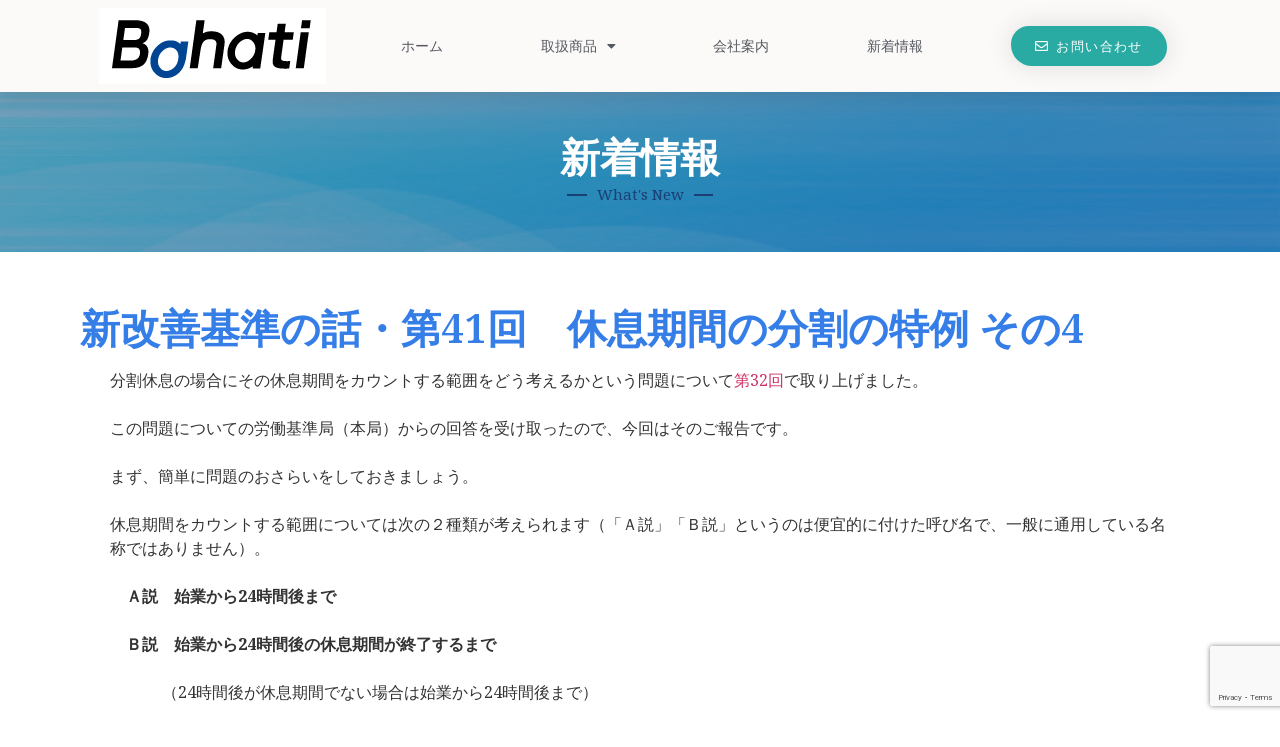

--- FILE ---
content_type: text/html; charset=UTF-8
request_url: http://bahati-jp.com/wp/%E6%96%B0%E6%94%B9%E5%96%84%E5%9F%BA%E6%BA%96%E3%81%AE%E8%A9%B1%E3%83%BB%E7%AC%AC41%E5%9B%9E%E3%80%80%E4%BC%91%E6%81%AF%E6%9C%9F%E9%96%93%E3%81%AE%E5%88%86%E5%89%B2%E3%81%AE%E7%89%B9%E4%BE%8B/
body_size: 87488
content:
<!doctype html>
<html lang="ja">
<head>
	<meta charset="UTF-8">
		<meta name="viewport" content="width=device-width, initial-scale=1">
	<link rel="profile" href="https://gmpg.org/xfn/11">
	<title>新改善基準の話・第41回　休息期間の分割の特例 その4 &#8211; bahati</title>
<meta name='robots' content='max-image-preview:large' />
<link rel="alternate" type="application/rss+xml" title="bahati &raquo; フィード" href="http://bahati-jp.com/wp/feed/" />
<link rel="alternate" type="application/rss+xml" title="bahati &raquo; コメントフィード" href="http://bahati-jp.com/wp/comments/feed/" />
<link rel="alternate" type="application/rss+xml" title="bahati &raquo; 新改善基準の話・第41回　休息期間の分割の特例 その4 のコメントのフィード" href="http://bahati-jp.com/wp/%e6%96%b0%e6%94%b9%e5%96%84%e5%9f%ba%e6%ba%96%e3%81%ae%e8%a9%b1%e3%83%bb%e7%ac%ac41%e5%9b%9e%e3%80%80%e4%bc%91%e6%81%af%e6%9c%9f%e9%96%93%e3%81%ae%e5%88%86%e5%89%b2%e3%81%ae%e7%89%b9%e4%be%8b/feed/" />
<link rel="alternate" title="oEmbed (JSON)" type="application/json+oembed" href="http://bahati-jp.com/wp/wp-json/oembed/1.0/embed?url=http%3A%2F%2Fbahati-jp.com%2Fwp%2F%25e6%2596%25b0%25e6%2594%25b9%25e5%2596%2584%25e5%259f%25ba%25e6%25ba%2596%25e3%2581%25ae%25e8%25a9%25b1%25e3%2583%25bb%25e7%25ac%25ac41%25e5%259b%259e%25e3%2580%2580%25e4%25bc%2591%25e6%2581%25af%25e6%259c%259f%25e9%2596%2593%25e3%2581%25ae%25e5%2588%2586%25e5%2589%25b2%25e3%2581%25ae%25e7%2589%25b9%25e4%25be%258b%2F" />
<link rel="alternate" title="oEmbed (XML)" type="text/xml+oembed" href="http://bahati-jp.com/wp/wp-json/oembed/1.0/embed?url=http%3A%2F%2Fbahati-jp.com%2Fwp%2F%25e6%2596%25b0%25e6%2594%25b9%25e5%2596%2584%25e5%259f%25ba%25e6%25ba%2596%25e3%2581%25ae%25e8%25a9%25b1%25e3%2583%25bb%25e7%25ac%25ac41%25e5%259b%259e%25e3%2580%2580%25e4%25bc%2591%25e6%2581%25af%25e6%259c%259f%25e9%2596%2593%25e3%2581%25ae%25e5%2588%2586%25e5%2589%25b2%25e3%2581%25ae%25e7%2589%25b9%25e4%25be%258b%2F&#038;format=xml" />
<style id='wp-img-auto-sizes-contain-inline-css'>
img:is([sizes=auto i],[sizes^="auto," i]){contain-intrinsic-size:3000px 1500px}
/*# sourceURL=wp-img-auto-sizes-contain-inline-css */
</style>
<style id='wp-emoji-styles-inline-css'>

	img.wp-smiley, img.emoji {
		display: inline !important;
		border: none !important;
		box-shadow: none !important;
		height: 1em !important;
		width: 1em !important;
		margin: 0 0.07em !important;
		vertical-align: -0.1em !important;
		background: none !important;
		padding: 0 !important;
	}
/*# sourceURL=wp-emoji-styles-inline-css */
</style>
<link rel='stylesheet' id='wp-block-library-css' href='http://bahati-jp.com/wp/wp-includes/css/dist/block-library/style.min.css?ver=6.9' media='all' />
<style id='global-styles-inline-css'>
:root{--wp--preset--aspect-ratio--square: 1;--wp--preset--aspect-ratio--4-3: 4/3;--wp--preset--aspect-ratio--3-4: 3/4;--wp--preset--aspect-ratio--3-2: 3/2;--wp--preset--aspect-ratio--2-3: 2/3;--wp--preset--aspect-ratio--16-9: 16/9;--wp--preset--aspect-ratio--9-16: 9/16;--wp--preset--color--black: #000000;--wp--preset--color--cyan-bluish-gray: #abb8c3;--wp--preset--color--white: #ffffff;--wp--preset--color--pale-pink: #f78da7;--wp--preset--color--vivid-red: #cf2e2e;--wp--preset--color--luminous-vivid-orange: #ff6900;--wp--preset--color--luminous-vivid-amber: #fcb900;--wp--preset--color--light-green-cyan: #7bdcb5;--wp--preset--color--vivid-green-cyan: #00d084;--wp--preset--color--pale-cyan-blue: #8ed1fc;--wp--preset--color--vivid-cyan-blue: #0693e3;--wp--preset--color--vivid-purple: #9b51e0;--wp--preset--gradient--vivid-cyan-blue-to-vivid-purple: linear-gradient(135deg,rgb(6,147,227) 0%,rgb(155,81,224) 100%);--wp--preset--gradient--light-green-cyan-to-vivid-green-cyan: linear-gradient(135deg,rgb(122,220,180) 0%,rgb(0,208,130) 100%);--wp--preset--gradient--luminous-vivid-amber-to-luminous-vivid-orange: linear-gradient(135deg,rgb(252,185,0) 0%,rgb(255,105,0) 100%);--wp--preset--gradient--luminous-vivid-orange-to-vivid-red: linear-gradient(135deg,rgb(255,105,0) 0%,rgb(207,46,46) 100%);--wp--preset--gradient--very-light-gray-to-cyan-bluish-gray: linear-gradient(135deg,rgb(238,238,238) 0%,rgb(169,184,195) 100%);--wp--preset--gradient--cool-to-warm-spectrum: linear-gradient(135deg,rgb(74,234,220) 0%,rgb(151,120,209) 20%,rgb(207,42,186) 40%,rgb(238,44,130) 60%,rgb(251,105,98) 80%,rgb(254,248,76) 100%);--wp--preset--gradient--blush-light-purple: linear-gradient(135deg,rgb(255,206,236) 0%,rgb(152,150,240) 100%);--wp--preset--gradient--blush-bordeaux: linear-gradient(135deg,rgb(254,205,165) 0%,rgb(254,45,45) 50%,rgb(107,0,62) 100%);--wp--preset--gradient--luminous-dusk: linear-gradient(135deg,rgb(255,203,112) 0%,rgb(199,81,192) 50%,rgb(65,88,208) 100%);--wp--preset--gradient--pale-ocean: linear-gradient(135deg,rgb(255,245,203) 0%,rgb(182,227,212) 50%,rgb(51,167,181) 100%);--wp--preset--gradient--electric-grass: linear-gradient(135deg,rgb(202,248,128) 0%,rgb(113,206,126) 100%);--wp--preset--gradient--midnight: linear-gradient(135deg,rgb(2,3,129) 0%,rgb(40,116,252) 100%);--wp--preset--font-size--small: 13px;--wp--preset--font-size--medium: 20px;--wp--preset--font-size--large: 36px;--wp--preset--font-size--x-large: 42px;--wp--preset--spacing--20: 0.44rem;--wp--preset--spacing--30: 0.67rem;--wp--preset--spacing--40: 1rem;--wp--preset--spacing--50: 1.5rem;--wp--preset--spacing--60: 2.25rem;--wp--preset--spacing--70: 3.38rem;--wp--preset--spacing--80: 5.06rem;--wp--preset--shadow--natural: 6px 6px 9px rgba(0, 0, 0, 0.2);--wp--preset--shadow--deep: 12px 12px 50px rgba(0, 0, 0, 0.4);--wp--preset--shadow--sharp: 6px 6px 0px rgba(0, 0, 0, 0.2);--wp--preset--shadow--outlined: 6px 6px 0px -3px rgb(255, 255, 255), 6px 6px rgb(0, 0, 0);--wp--preset--shadow--crisp: 6px 6px 0px rgb(0, 0, 0);}:where(.is-layout-flex){gap: 0.5em;}:where(.is-layout-grid){gap: 0.5em;}body .is-layout-flex{display: flex;}.is-layout-flex{flex-wrap: wrap;align-items: center;}.is-layout-flex > :is(*, div){margin: 0;}body .is-layout-grid{display: grid;}.is-layout-grid > :is(*, div){margin: 0;}:where(.wp-block-columns.is-layout-flex){gap: 2em;}:where(.wp-block-columns.is-layout-grid){gap: 2em;}:where(.wp-block-post-template.is-layout-flex){gap: 1.25em;}:where(.wp-block-post-template.is-layout-grid){gap: 1.25em;}.has-black-color{color: var(--wp--preset--color--black) !important;}.has-cyan-bluish-gray-color{color: var(--wp--preset--color--cyan-bluish-gray) !important;}.has-white-color{color: var(--wp--preset--color--white) !important;}.has-pale-pink-color{color: var(--wp--preset--color--pale-pink) !important;}.has-vivid-red-color{color: var(--wp--preset--color--vivid-red) !important;}.has-luminous-vivid-orange-color{color: var(--wp--preset--color--luminous-vivid-orange) !important;}.has-luminous-vivid-amber-color{color: var(--wp--preset--color--luminous-vivid-amber) !important;}.has-light-green-cyan-color{color: var(--wp--preset--color--light-green-cyan) !important;}.has-vivid-green-cyan-color{color: var(--wp--preset--color--vivid-green-cyan) !important;}.has-pale-cyan-blue-color{color: var(--wp--preset--color--pale-cyan-blue) !important;}.has-vivid-cyan-blue-color{color: var(--wp--preset--color--vivid-cyan-blue) !important;}.has-vivid-purple-color{color: var(--wp--preset--color--vivid-purple) !important;}.has-black-background-color{background-color: var(--wp--preset--color--black) !important;}.has-cyan-bluish-gray-background-color{background-color: var(--wp--preset--color--cyan-bluish-gray) !important;}.has-white-background-color{background-color: var(--wp--preset--color--white) !important;}.has-pale-pink-background-color{background-color: var(--wp--preset--color--pale-pink) !important;}.has-vivid-red-background-color{background-color: var(--wp--preset--color--vivid-red) !important;}.has-luminous-vivid-orange-background-color{background-color: var(--wp--preset--color--luminous-vivid-orange) !important;}.has-luminous-vivid-amber-background-color{background-color: var(--wp--preset--color--luminous-vivid-amber) !important;}.has-light-green-cyan-background-color{background-color: var(--wp--preset--color--light-green-cyan) !important;}.has-vivid-green-cyan-background-color{background-color: var(--wp--preset--color--vivid-green-cyan) !important;}.has-pale-cyan-blue-background-color{background-color: var(--wp--preset--color--pale-cyan-blue) !important;}.has-vivid-cyan-blue-background-color{background-color: var(--wp--preset--color--vivid-cyan-blue) !important;}.has-vivid-purple-background-color{background-color: var(--wp--preset--color--vivid-purple) !important;}.has-black-border-color{border-color: var(--wp--preset--color--black) !important;}.has-cyan-bluish-gray-border-color{border-color: var(--wp--preset--color--cyan-bluish-gray) !important;}.has-white-border-color{border-color: var(--wp--preset--color--white) !important;}.has-pale-pink-border-color{border-color: var(--wp--preset--color--pale-pink) !important;}.has-vivid-red-border-color{border-color: var(--wp--preset--color--vivid-red) !important;}.has-luminous-vivid-orange-border-color{border-color: var(--wp--preset--color--luminous-vivid-orange) !important;}.has-luminous-vivid-amber-border-color{border-color: var(--wp--preset--color--luminous-vivid-amber) !important;}.has-light-green-cyan-border-color{border-color: var(--wp--preset--color--light-green-cyan) !important;}.has-vivid-green-cyan-border-color{border-color: var(--wp--preset--color--vivid-green-cyan) !important;}.has-pale-cyan-blue-border-color{border-color: var(--wp--preset--color--pale-cyan-blue) !important;}.has-vivid-cyan-blue-border-color{border-color: var(--wp--preset--color--vivid-cyan-blue) !important;}.has-vivid-purple-border-color{border-color: var(--wp--preset--color--vivid-purple) !important;}.has-vivid-cyan-blue-to-vivid-purple-gradient-background{background: var(--wp--preset--gradient--vivid-cyan-blue-to-vivid-purple) !important;}.has-light-green-cyan-to-vivid-green-cyan-gradient-background{background: var(--wp--preset--gradient--light-green-cyan-to-vivid-green-cyan) !important;}.has-luminous-vivid-amber-to-luminous-vivid-orange-gradient-background{background: var(--wp--preset--gradient--luminous-vivid-amber-to-luminous-vivid-orange) !important;}.has-luminous-vivid-orange-to-vivid-red-gradient-background{background: var(--wp--preset--gradient--luminous-vivid-orange-to-vivid-red) !important;}.has-very-light-gray-to-cyan-bluish-gray-gradient-background{background: var(--wp--preset--gradient--very-light-gray-to-cyan-bluish-gray) !important;}.has-cool-to-warm-spectrum-gradient-background{background: var(--wp--preset--gradient--cool-to-warm-spectrum) !important;}.has-blush-light-purple-gradient-background{background: var(--wp--preset--gradient--blush-light-purple) !important;}.has-blush-bordeaux-gradient-background{background: var(--wp--preset--gradient--blush-bordeaux) !important;}.has-luminous-dusk-gradient-background{background: var(--wp--preset--gradient--luminous-dusk) !important;}.has-pale-ocean-gradient-background{background: var(--wp--preset--gradient--pale-ocean) !important;}.has-electric-grass-gradient-background{background: var(--wp--preset--gradient--electric-grass) !important;}.has-midnight-gradient-background{background: var(--wp--preset--gradient--midnight) !important;}.has-small-font-size{font-size: var(--wp--preset--font-size--small) !important;}.has-medium-font-size{font-size: var(--wp--preset--font-size--medium) !important;}.has-large-font-size{font-size: var(--wp--preset--font-size--large) !important;}.has-x-large-font-size{font-size: var(--wp--preset--font-size--x-large) !important;}
/*# sourceURL=global-styles-inline-css */
</style>

<style id='classic-theme-styles-inline-css'>
/*! This file is auto-generated */
.wp-block-button__link{color:#fff;background-color:#32373c;border-radius:9999px;box-shadow:none;text-decoration:none;padding:calc(.667em + 2px) calc(1.333em + 2px);font-size:1.125em}.wp-block-file__button{background:#32373c;color:#fff;text-decoration:none}
/*# sourceURL=/wp-includes/css/classic-themes.min.css */
</style>
<link rel='stylesheet' id='contact-form-7-css' href='http://bahati-jp.com/wp/wp-content/plugins/contact-form-7/includes/css/styles.css?ver=5.8.7' media='all' />
<link rel='stylesheet' id='whats-new-style-css' href='http://bahati-jp.com/wp/wp-content/plugins/whats-new-genarator/whats-new.css?ver=2.0.2' media='all' />
<link rel='stylesheet' id='hello-elementor-css' href='http://bahati-jp.com/wp/wp-content/themes/hello-elementor/style.min.css?ver=2.6.1' media='all' />
<link rel='stylesheet' id='hello-elementor-theme-style-css' href='http://bahati-jp.com/wp/wp-content/themes/hello-elementor/theme.min.css?ver=2.6.1' media='all' />
<link rel='stylesheet' id='elementor-frontend-css' href='http://bahati-jp.com/wp/wp-content/plugins/elementor/assets/css/frontend-lite.min.css?ver=3.19.2' media='all' />
<style id='elementor-frontend-inline-css'>
@-webkit-keyframes ha_fadeIn{0%{opacity:0}to{opacity:1}}@keyframes ha_fadeIn{0%{opacity:0}to{opacity:1}}@-webkit-keyframes ha_zoomIn{0%{opacity:0;-webkit-transform:scale3d(.3,.3,.3);transform:scale3d(.3,.3,.3)}50%{opacity:1}}@keyframes ha_zoomIn{0%{opacity:0;-webkit-transform:scale3d(.3,.3,.3);transform:scale3d(.3,.3,.3)}50%{opacity:1}}@-webkit-keyframes ha_rollIn{0%{opacity:0;-webkit-transform:translate3d(-100%,0,0) rotate3d(0,0,1,-120deg);transform:translate3d(-100%,0,0) rotate3d(0,0,1,-120deg)}to{opacity:1}}@keyframes ha_rollIn{0%{opacity:0;-webkit-transform:translate3d(-100%,0,0) rotate3d(0,0,1,-120deg);transform:translate3d(-100%,0,0) rotate3d(0,0,1,-120deg)}to{opacity:1}}@-webkit-keyframes ha_bounce{0%,20%,53%,to{-webkit-animation-timing-function:cubic-bezier(.215,.61,.355,1);animation-timing-function:cubic-bezier(.215,.61,.355,1)}40%,43%{-webkit-transform:translate3d(0,-30px,0) scaleY(1.1);transform:translate3d(0,-30px,0) scaleY(1.1);-webkit-animation-timing-function:cubic-bezier(.755,.05,.855,.06);animation-timing-function:cubic-bezier(.755,.05,.855,.06)}70%{-webkit-transform:translate3d(0,-15px,0) scaleY(1.05);transform:translate3d(0,-15px,0) scaleY(1.05);-webkit-animation-timing-function:cubic-bezier(.755,.05,.855,.06);animation-timing-function:cubic-bezier(.755,.05,.855,.06)}80%{-webkit-transition-timing-function:cubic-bezier(.215,.61,.355,1);transition-timing-function:cubic-bezier(.215,.61,.355,1);-webkit-transform:translate3d(0,0,0) scaleY(.95);transform:translate3d(0,0,0) scaleY(.95)}90%{-webkit-transform:translate3d(0,-4px,0) scaleY(1.02);transform:translate3d(0,-4px,0) scaleY(1.02)}}@keyframes ha_bounce{0%,20%,53%,to{-webkit-animation-timing-function:cubic-bezier(.215,.61,.355,1);animation-timing-function:cubic-bezier(.215,.61,.355,1)}40%,43%{-webkit-transform:translate3d(0,-30px,0) scaleY(1.1);transform:translate3d(0,-30px,0) scaleY(1.1);-webkit-animation-timing-function:cubic-bezier(.755,.05,.855,.06);animation-timing-function:cubic-bezier(.755,.05,.855,.06)}70%{-webkit-transform:translate3d(0,-15px,0) scaleY(1.05);transform:translate3d(0,-15px,0) scaleY(1.05);-webkit-animation-timing-function:cubic-bezier(.755,.05,.855,.06);animation-timing-function:cubic-bezier(.755,.05,.855,.06)}80%{-webkit-transition-timing-function:cubic-bezier(.215,.61,.355,1);transition-timing-function:cubic-bezier(.215,.61,.355,1);-webkit-transform:translate3d(0,0,0) scaleY(.95);transform:translate3d(0,0,0) scaleY(.95)}90%{-webkit-transform:translate3d(0,-4px,0) scaleY(1.02);transform:translate3d(0,-4px,0) scaleY(1.02)}}@-webkit-keyframes ha_bounceIn{0%,20%,40%,60%,80%,to{-webkit-animation-timing-function:cubic-bezier(.215,.61,.355,1);animation-timing-function:cubic-bezier(.215,.61,.355,1)}0%{opacity:0;-webkit-transform:scale3d(.3,.3,.3);transform:scale3d(.3,.3,.3)}20%{-webkit-transform:scale3d(1.1,1.1,1.1);transform:scale3d(1.1,1.1,1.1)}40%{-webkit-transform:scale3d(.9,.9,.9);transform:scale3d(.9,.9,.9)}60%{opacity:1;-webkit-transform:scale3d(1.03,1.03,1.03);transform:scale3d(1.03,1.03,1.03)}80%{-webkit-transform:scale3d(.97,.97,.97);transform:scale3d(.97,.97,.97)}to{opacity:1}}@keyframes ha_bounceIn{0%,20%,40%,60%,80%,to{-webkit-animation-timing-function:cubic-bezier(.215,.61,.355,1);animation-timing-function:cubic-bezier(.215,.61,.355,1)}0%{opacity:0;-webkit-transform:scale3d(.3,.3,.3);transform:scale3d(.3,.3,.3)}20%{-webkit-transform:scale3d(1.1,1.1,1.1);transform:scale3d(1.1,1.1,1.1)}40%{-webkit-transform:scale3d(.9,.9,.9);transform:scale3d(.9,.9,.9)}60%{opacity:1;-webkit-transform:scale3d(1.03,1.03,1.03);transform:scale3d(1.03,1.03,1.03)}80%{-webkit-transform:scale3d(.97,.97,.97);transform:scale3d(.97,.97,.97)}to{opacity:1}}@-webkit-keyframes ha_flipInX{0%{opacity:0;-webkit-transform:perspective(400px) rotate3d(1,0,0,90deg);transform:perspective(400px) rotate3d(1,0,0,90deg);-webkit-animation-timing-function:ease-in;animation-timing-function:ease-in}40%{-webkit-transform:perspective(400px) rotate3d(1,0,0,-20deg);transform:perspective(400px) rotate3d(1,0,0,-20deg);-webkit-animation-timing-function:ease-in;animation-timing-function:ease-in}60%{opacity:1;-webkit-transform:perspective(400px) rotate3d(1,0,0,10deg);transform:perspective(400px) rotate3d(1,0,0,10deg)}80%{-webkit-transform:perspective(400px) rotate3d(1,0,0,-5deg);transform:perspective(400px) rotate3d(1,0,0,-5deg)}}@keyframes ha_flipInX{0%{opacity:0;-webkit-transform:perspective(400px) rotate3d(1,0,0,90deg);transform:perspective(400px) rotate3d(1,0,0,90deg);-webkit-animation-timing-function:ease-in;animation-timing-function:ease-in}40%{-webkit-transform:perspective(400px) rotate3d(1,0,0,-20deg);transform:perspective(400px) rotate3d(1,0,0,-20deg);-webkit-animation-timing-function:ease-in;animation-timing-function:ease-in}60%{opacity:1;-webkit-transform:perspective(400px) rotate3d(1,0,0,10deg);transform:perspective(400px) rotate3d(1,0,0,10deg)}80%{-webkit-transform:perspective(400px) rotate3d(1,0,0,-5deg);transform:perspective(400px) rotate3d(1,0,0,-5deg)}}@-webkit-keyframes ha_flipInY{0%{opacity:0;-webkit-transform:perspective(400px) rotate3d(0,1,0,90deg);transform:perspective(400px) rotate3d(0,1,0,90deg);-webkit-animation-timing-function:ease-in;animation-timing-function:ease-in}40%{-webkit-transform:perspective(400px) rotate3d(0,1,0,-20deg);transform:perspective(400px) rotate3d(0,1,0,-20deg);-webkit-animation-timing-function:ease-in;animation-timing-function:ease-in}60%{opacity:1;-webkit-transform:perspective(400px) rotate3d(0,1,0,10deg);transform:perspective(400px) rotate3d(0,1,0,10deg)}80%{-webkit-transform:perspective(400px) rotate3d(0,1,0,-5deg);transform:perspective(400px) rotate3d(0,1,0,-5deg)}}@keyframes ha_flipInY{0%{opacity:0;-webkit-transform:perspective(400px) rotate3d(0,1,0,90deg);transform:perspective(400px) rotate3d(0,1,0,90deg);-webkit-animation-timing-function:ease-in;animation-timing-function:ease-in}40%{-webkit-transform:perspective(400px) rotate3d(0,1,0,-20deg);transform:perspective(400px) rotate3d(0,1,0,-20deg);-webkit-animation-timing-function:ease-in;animation-timing-function:ease-in}60%{opacity:1;-webkit-transform:perspective(400px) rotate3d(0,1,0,10deg);transform:perspective(400px) rotate3d(0,1,0,10deg)}80%{-webkit-transform:perspective(400px) rotate3d(0,1,0,-5deg);transform:perspective(400px) rotate3d(0,1,0,-5deg)}}@-webkit-keyframes ha_swing{20%{-webkit-transform:rotate3d(0,0,1,15deg);transform:rotate3d(0,0,1,15deg)}40%{-webkit-transform:rotate3d(0,0,1,-10deg);transform:rotate3d(0,0,1,-10deg)}60%{-webkit-transform:rotate3d(0,0,1,5deg);transform:rotate3d(0,0,1,5deg)}80%{-webkit-transform:rotate3d(0,0,1,-5deg);transform:rotate3d(0,0,1,-5deg)}}@keyframes ha_swing{20%{-webkit-transform:rotate3d(0,0,1,15deg);transform:rotate3d(0,0,1,15deg)}40%{-webkit-transform:rotate3d(0,0,1,-10deg);transform:rotate3d(0,0,1,-10deg)}60%{-webkit-transform:rotate3d(0,0,1,5deg);transform:rotate3d(0,0,1,5deg)}80%{-webkit-transform:rotate3d(0,0,1,-5deg);transform:rotate3d(0,0,1,-5deg)}}@-webkit-keyframes ha_slideInDown{0%{visibility:visible;-webkit-transform:translate3d(0,-100%,0);transform:translate3d(0,-100%,0)}}@keyframes ha_slideInDown{0%{visibility:visible;-webkit-transform:translate3d(0,-100%,0);transform:translate3d(0,-100%,0)}}@-webkit-keyframes ha_slideInUp{0%{visibility:visible;-webkit-transform:translate3d(0,100%,0);transform:translate3d(0,100%,0)}}@keyframes ha_slideInUp{0%{visibility:visible;-webkit-transform:translate3d(0,100%,0);transform:translate3d(0,100%,0)}}@-webkit-keyframes ha_slideInLeft{0%{visibility:visible;-webkit-transform:translate3d(-100%,0,0);transform:translate3d(-100%,0,0)}}@keyframes ha_slideInLeft{0%{visibility:visible;-webkit-transform:translate3d(-100%,0,0);transform:translate3d(-100%,0,0)}}@-webkit-keyframes ha_slideInRight{0%{visibility:visible;-webkit-transform:translate3d(100%,0,0);transform:translate3d(100%,0,0)}}@keyframes ha_slideInRight{0%{visibility:visible;-webkit-transform:translate3d(100%,0,0);transform:translate3d(100%,0,0)}}.ha_fadeIn{-webkit-animation-name:ha_fadeIn;animation-name:ha_fadeIn}.ha_zoomIn{-webkit-animation-name:ha_zoomIn;animation-name:ha_zoomIn}.ha_rollIn{-webkit-animation-name:ha_rollIn;animation-name:ha_rollIn}.ha_bounce{-webkit-transform-origin:center bottom;-ms-transform-origin:center bottom;transform-origin:center bottom;-webkit-animation-name:ha_bounce;animation-name:ha_bounce}.ha_bounceIn{-webkit-animation-name:ha_bounceIn;animation-name:ha_bounceIn;-webkit-animation-duration:.75s;-webkit-animation-duration:calc(var(--animate-duration)*.75);animation-duration:.75s;animation-duration:calc(var(--animate-duration)*.75)}.ha_flipInX,.ha_flipInY{-webkit-animation-name:ha_flipInX;animation-name:ha_flipInX;-webkit-backface-visibility:visible!important;backface-visibility:visible!important}.ha_flipInY{-webkit-animation-name:ha_flipInY;animation-name:ha_flipInY}.ha_swing{-webkit-transform-origin:top center;-ms-transform-origin:top center;transform-origin:top center;-webkit-animation-name:ha_swing;animation-name:ha_swing}.ha_slideInDown{-webkit-animation-name:ha_slideInDown;animation-name:ha_slideInDown}.ha_slideInUp{-webkit-animation-name:ha_slideInUp;animation-name:ha_slideInUp}.ha_slideInLeft{-webkit-animation-name:ha_slideInLeft;animation-name:ha_slideInLeft}.ha_slideInRight{-webkit-animation-name:ha_slideInRight;animation-name:ha_slideInRight}.ha-css-transform-yes{-webkit-transition-duration:var(--ha-tfx-transition-duration, .2s);transition-duration:var(--ha-tfx-transition-duration, .2s);-webkit-transition-property:-webkit-transform;transition-property:transform;transition-property:transform,-webkit-transform;-webkit-transform:translate(var(--ha-tfx-translate-x, 0),var(--ha-tfx-translate-y, 0)) scale(var(--ha-tfx-scale-x, 1),var(--ha-tfx-scale-y, 1)) skew(var(--ha-tfx-skew-x, 0),var(--ha-tfx-skew-y, 0)) rotateX(var(--ha-tfx-rotate-x, 0)) rotateY(var(--ha-tfx-rotate-y, 0)) rotateZ(var(--ha-tfx-rotate-z, 0));transform:translate(var(--ha-tfx-translate-x, 0),var(--ha-tfx-translate-y, 0)) scale(var(--ha-tfx-scale-x, 1),var(--ha-tfx-scale-y, 1)) skew(var(--ha-tfx-skew-x, 0),var(--ha-tfx-skew-y, 0)) rotateX(var(--ha-tfx-rotate-x, 0)) rotateY(var(--ha-tfx-rotate-y, 0)) rotateZ(var(--ha-tfx-rotate-z, 0))}.ha-css-transform-yes:hover{-webkit-transform:translate(var(--ha-tfx-translate-x-hover, var(--ha-tfx-translate-x, 0)),var(--ha-tfx-translate-y-hover, var(--ha-tfx-translate-y, 0))) scale(var(--ha-tfx-scale-x-hover, var(--ha-tfx-scale-x, 1)),var(--ha-tfx-scale-y-hover, var(--ha-tfx-scale-y, 1))) skew(var(--ha-tfx-skew-x-hover, var(--ha-tfx-skew-x, 0)),var(--ha-tfx-skew-y-hover, var(--ha-tfx-skew-y, 0))) rotateX(var(--ha-tfx-rotate-x-hover, var(--ha-tfx-rotate-x, 0))) rotateY(var(--ha-tfx-rotate-y-hover, var(--ha-tfx-rotate-y, 0))) rotateZ(var(--ha-tfx-rotate-z-hover, var(--ha-tfx-rotate-z, 0)));transform:translate(var(--ha-tfx-translate-x-hover, var(--ha-tfx-translate-x, 0)),var(--ha-tfx-translate-y-hover, var(--ha-tfx-translate-y, 0))) scale(var(--ha-tfx-scale-x-hover, var(--ha-tfx-scale-x, 1)),var(--ha-tfx-scale-y-hover, var(--ha-tfx-scale-y, 1))) skew(var(--ha-tfx-skew-x-hover, var(--ha-tfx-skew-x, 0)),var(--ha-tfx-skew-y-hover, var(--ha-tfx-skew-y, 0))) rotateX(var(--ha-tfx-rotate-x-hover, var(--ha-tfx-rotate-x, 0))) rotateY(var(--ha-tfx-rotate-y-hover, var(--ha-tfx-rotate-y, 0))) rotateZ(var(--ha-tfx-rotate-z-hover, var(--ha-tfx-rotate-z, 0)))}.happy-addon>.elementor-widget-container{word-wrap:break-word;overflow-wrap:break-word}.happy-addon>.elementor-widget-container,.happy-addon>.elementor-widget-container *{-webkit-box-sizing:border-box;box-sizing:border-box}.happy-addon p:empty{display:none}.happy-addon .elementor-inline-editing{min-height:auto!important}.happy-addon-pro img{max-width:100%;height:auto;-o-object-fit:cover;object-fit:cover}.ha-screen-reader-text{position:absolute;overflow:hidden;clip:rect(1px,1px,1px,1px);margin:-1px;padding:0;width:1px;height:1px;border:0;word-wrap:normal!important;-webkit-clip-path:inset(50%);clip-path:inset(50%)}.ha-has-bg-overlay>.elementor-widget-container{position:relative;z-index:1}.ha-has-bg-overlay>.elementor-widget-container:before{position:absolute;top:0;left:0;z-index:-1;width:100%;height:100%;content:""}.ha-popup--is-enabled .ha-js-popup,.ha-popup--is-enabled .ha-js-popup img{cursor:-webkit-zoom-in!important;cursor:zoom-in!important}.mfp-wrap .mfp-arrow,.mfp-wrap .mfp-close{background-color:transparent}.mfp-wrap .mfp-arrow:focus,.mfp-wrap .mfp-close:focus{outline-width:thin}.ha-advanced-tooltip-enable{position:relative;cursor:pointer;--ha-tooltip-arrow-color:black;--ha-tooltip-arrow-distance:0}.ha-advanced-tooltip-enable .ha-advanced-tooltip-content{position:absolute;z-index:999;display:none;padding:5px 0;width:120px;height:auto;border-radius:6px;background-color:#000;color:#fff;text-align:center;opacity:0}.ha-advanced-tooltip-enable .ha-advanced-tooltip-content::after{position:absolute;border-width:5px;border-style:solid;content:""}.ha-advanced-tooltip-enable .ha-advanced-tooltip-content.no-arrow::after{visibility:hidden}.ha-advanced-tooltip-enable .ha-advanced-tooltip-content.show{display:inline-block;opacity:1}.ha-advanced-tooltip-enable.ha-advanced-tooltip-top .ha-advanced-tooltip-content,body[data-elementor-device-mode=tablet] .ha-advanced-tooltip-enable.ha-advanced-tooltip-tablet-top .ha-advanced-tooltip-content{top:unset;right:0;bottom:calc(101% + var(--ha-tooltip-arrow-distance));left:0;margin:0 auto}.ha-advanced-tooltip-enable.ha-advanced-tooltip-top .ha-advanced-tooltip-content::after,body[data-elementor-device-mode=tablet] .ha-advanced-tooltip-enable.ha-advanced-tooltip-tablet-top .ha-advanced-tooltip-content::after{top:100%;right:unset;bottom:unset;left:50%;border-color:var(--ha-tooltip-arrow-color) transparent transparent transparent;-webkit-transform:translateX(-50%);-ms-transform:translateX(-50%);transform:translateX(-50%)}.ha-advanced-tooltip-enable.ha-advanced-tooltip-bottom .ha-advanced-tooltip-content,body[data-elementor-device-mode=tablet] .ha-advanced-tooltip-enable.ha-advanced-tooltip-tablet-bottom .ha-advanced-tooltip-content{top:calc(101% + var(--ha-tooltip-arrow-distance));right:0;bottom:unset;left:0;margin:0 auto}.ha-advanced-tooltip-enable.ha-advanced-tooltip-bottom .ha-advanced-tooltip-content::after,body[data-elementor-device-mode=tablet] .ha-advanced-tooltip-enable.ha-advanced-tooltip-tablet-bottom .ha-advanced-tooltip-content::after{top:unset;right:unset;bottom:100%;left:50%;border-color:transparent transparent var(--ha-tooltip-arrow-color) transparent;-webkit-transform:translateX(-50%);-ms-transform:translateX(-50%);transform:translateX(-50%)}.ha-advanced-tooltip-enable.ha-advanced-tooltip-left .ha-advanced-tooltip-content,body[data-elementor-device-mode=tablet] .ha-advanced-tooltip-enable.ha-advanced-tooltip-tablet-left .ha-advanced-tooltip-content{top:50%;right:calc(101% + var(--ha-tooltip-arrow-distance));bottom:unset;left:unset;-webkit-transform:translateY(-50%);-ms-transform:translateY(-50%);transform:translateY(-50%)}.ha-advanced-tooltip-enable.ha-advanced-tooltip-left .ha-advanced-tooltip-content::after,body[data-elementor-device-mode=tablet] .ha-advanced-tooltip-enable.ha-advanced-tooltip-tablet-left .ha-advanced-tooltip-content::after{top:50%;right:unset;bottom:unset;left:100%;border-color:transparent transparent transparent var(--ha-tooltip-arrow-color);-webkit-transform:translateY(-50%);-ms-transform:translateY(-50%);transform:translateY(-50%)}.ha-advanced-tooltip-enable.ha-advanced-tooltip-right .ha-advanced-tooltip-content,body[data-elementor-device-mode=tablet] .ha-advanced-tooltip-enable.ha-advanced-tooltip-tablet-right .ha-advanced-tooltip-content{top:50%;right:unset;bottom:unset;left:calc(101% + var(--ha-tooltip-arrow-distance));-webkit-transform:translateY(-50%);-ms-transform:translateY(-50%);transform:translateY(-50%)}.ha-advanced-tooltip-enable.ha-advanced-tooltip-right .ha-advanced-tooltip-content::after,body[data-elementor-device-mode=tablet] .ha-advanced-tooltip-enable.ha-advanced-tooltip-tablet-right .ha-advanced-tooltip-content::after{top:50%;right:100%;bottom:unset;left:unset;border-color:transparent var(--ha-tooltip-arrow-color) transparent transparent;-webkit-transform:translateY(-50%);-ms-transform:translateY(-50%);transform:translateY(-50%)}body[data-elementor-device-mode=mobile] .ha-advanced-tooltip-enable.ha-advanced-tooltip-mobile-top .ha-advanced-tooltip-content{top:unset;right:0;bottom:calc(101% + var(--ha-tooltip-arrow-distance));left:0;margin:0 auto}body[data-elementor-device-mode=mobile] .ha-advanced-tooltip-enable.ha-advanced-tooltip-mobile-top .ha-advanced-tooltip-content::after{top:100%;right:unset;bottom:unset;left:50%;border-color:var(--ha-tooltip-arrow-color) transparent transparent transparent;-webkit-transform:translateX(-50%);-ms-transform:translateX(-50%);transform:translateX(-50%)}body[data-elementor-device-mode=mobile] .ha-advanced-tooltip-enable.ha-advanced-tooltip-mobile-bottom .ha-advanced-tooltip-content{top:calc(101% + var(--ha-tooltip-arrow-distance));right:0;bottom:unset;left:0;margin:0 auto}body[data-elementor-device-mode=mobile] .ha-advanced-tooltip-enable.ha-advanced-tooltip-mobile-bottom .ha-advanced-tooltip-content::after{top:unset;right:unset;bottom:100%;left:50%;border-color:transparent transparent var(--ha-tooltip-arrow-color) transparent;-webkit-transform:translateX(-50%);-ms-transform:translateX(-50%);transform:translateX(-50%)}body[data-elementor-device-mode=mobile] .ha-advanced-tooltip-enable.ha-advanced-tooltip-mobile-left .ha-advanced-tooltip-content{top:50%;right:calc(101% + var(--ha-tooltip-arrow-distance));bottom:unset;left:unset;-webkit-transform:translateY(-50%);-ms-transform:translateY(-50%);transform:translateY(-50%)}body[data-elementor-device-mode=mobile] .ha-advanced-tooltip-enable.ha-advanced-tooltip-mobile-left .ha-advanced-tooltip-content::after{top:50%;right:unset;bottom:unset;left:100%;border-color:transparent transparent transparent var(--ha-tooltip-arrow-color);-webkit-transform:translateY(-50%);-ms-transform:translateY(-50%);transform:translateY(-50%)}body[data-elementor-device-mode=mobile] .ha-advanced-tooltip-enable.ha-advanced-tooltip-mobile-right .ha-advanced-tooltip-content{top:50%;right:unset;bottom:unset;left:calc(101% + var(--ha-tooltip-arrow-distance));-webkit-transform:translateY(-50%);-ms-transform:translateY(-50%);transform:translateY(-50%)}body[data-elementor-device-mode=mobile] .ha-advanced-tooltip-enable.ha-advanced-tooltip-mobile-right .ha-advanced-tooltip-content::after{top:50%;right:100%;bottom:unset;left:unset;border-color:transparent var(--ha-tooltip-arrow-color) transparent transparent;-webkit-transform:translateY(-50%);-ms-transform:translateY(-50%);transform:translateY(-50%)}body.elementor-editor-active .happy-addon.ha-gravityforms .gform_wrapper{display:block!important}.ha-scroll-to-top-wrap.ha-scroll-to-top-hide{display:none}.ha-scroll-to-top-wrap.edit-mode,.ha-scroll-to-top-wrap.single-page-off{display:none!important}.ha-scroll-to-top-button{position:fixed;right:15px;bottom:15px;z-index:9999;display:-webkit-box;display:-webkit-flex;display:-ms-flexbox;display:flex;-webkit-box-align:center;-webkit-align-items:center;align-items:center;-ms-flex-align:center;-webkit-box-pack:center;-ms-flex-pack:center;-webkit-justify-content:center;justify-content:center;width:50px;height:50px;border-radius:50px;background-color:#5636d1;color:#fff;text-align:center;opacity:1;cursor:pointer;-webkit-transition:all .3s;transition:all .3s}.ha-scroll-to-top-button i{color:#fff;font-size:16px}.ha-scroll-to-top-button:hover{background-color:#e2498a}
/*# sourceURL=elementor-frontend-inline-css */
</style>
<link rel='stylesheet' id='elementor-post-24888-css' href='http://bahati-jp.com/wp/wp-content/uploads/elementor/css/post-24888.css?ver=1707374038' media='all' />
<link rel='stylesheet' id='feedzy-rss-feeds-elementor-css' href='http://bahati-jp.com/wp/wp-content/plugins/feedzy-rss-feeds/css/feedzy-rss-feeds.css?ver=1' media='all' />
<link rel='stylesheet' id='elementor-icons-css' href='http://bahati-jp.com/wp/wp-content/plugins/elementor/assets/lib/eicons/css/elementor-icons.min.css?ver=5.27.0' media='all' />
<link rel='stylesheet' id='swiper-css' href='http://bahati-jp.com/wp/wp-content/plugins/elementor/assets/lib/swiper/css/swiper.min.css?ver=5.3.6' media='all' />
<link rel='stylesheet' id='elementor-pro-css' href='http://bahati-jp.com/wp/wp-content/plugins/elementor-pro/assets/css/frontend-lite.min.css?ver=3.19.2' media='all' />
<link rel='stylesheet' id='font-awesome-5-all-css' href='http://bahati-jp.com/wp/wp-content/plugins/elementor/assets/lib/font-awesome/css/all.min.css?ver=3.19.2' media='all' />
<link rel='stylesheet' id='font-awesome-4-shim-css' href='http://bahati-jp.com/wp/wp-content/plugins/elementor/assets/lib/font-awesome/css/v4-shims.min.css?ver=3.19.2' media='all' />
<link rel='stylesheet' id='elementor-global-css' href='http://bahati-jp.com/wp/wp-content/uploads/elementor/css/global.css?ver=1707374041' media='all' />
<link rel='stylesheet' id='elementor-post-12-css' href='http://bahati-jp.com/wp/wp-content/uploads/elementor/css/post-12.css?ver=1707374159' media='all' />
<link rel='stylesheet' id='happy-icons-css' href='http://bahati-jp.com/wp/wp-content/plugins/happy-elementor-addons/assets/fonts/style.min.css?ver=3.10.2' media='all' />
<link rel='stylesheet' id='font-awesome-css' href='http://bahati-jp.com/wp/wp-content/plugins/elementor/assets/lib/font-awesome/css/font-awesome.min.css?ver=4.7.0' media='all' />
<link rel='stylesheet' id='elementor-post-25339-css' href='http://bahati-jp.com/wp/wp-content/uploads/elementor/css/post-25339.css?ver=1707374159' media='all' />
<link rel='stylesheet' id='elementor-post-26414-css' href='http://bahati-jp.com/wp/wp-content/uploads/elementor/css/post-26414.css?ver=1707381515' media='all' />
<link rel='stylesheet' id='tablepress-default-css' href='http://bahati-jp.com/wp/wp-content/tablepress-combined.min.css?ver=4' media='all' />
<link rel='stylesheet' id='google-fonts-1-css' href='https://fonts.googleapis.com/css?family=Noto+Serif%3A100%2C100italic%2C200%2C200italic%2C300%2C300italic%2C400%2C400italic%2C500%2C500italic%2C600%2C600italic%2C700%2C700italic%2C800%2C800italic%2C900%2C900italic&#038;display=swap&#038;ver=6.9' media='all' />
<link rel='stylesheet' id='elementor-icons-shared-0-css' href='http://bahati-jp.com/wp/wp-content/plugins/elementor/assets/lib/font-awesome/css/fontawesome.min.css?ver=5.15.3' media='all' />
<link rel='stylesheet' id='elementor-icons-fa-solid-css' href='http://bahati-jp.com/wp/wp-content/plugins/elementor/assets/lib/font-awesome/css/solid.min.css?ver=5.15.3' media='all' />
<link rel='stylesheet' id='elementor-icons-fa-regular-css' href='http://bahati-jp.com/wp/wp-content/plugins/elementor/assets/lib/font-awesome/css/regular.min.css?ver=5.15.3' media='all' />
<link rel='stylesheet' id='elementor-icons-shared-1-css' href='http://bahati-jp.com/wp/wp-content/plugins/happy-elementor-addons/assets/fonts/style.min.css?ver=3.10.2' media='all' />
<link rel='stylesheet' id='elementor-icons-happy-icons-css' href='http://bahati-jp.com/wp/wp-content/plugins/happy-elementor-addons/assets/fonts/style.min.css?ver=3.10.2' media='all' />
<link rel="preconnect" href="https://fonts.gstatic.com/" crossorigin><script src="http://bahati-jp.com/wp/wp-includes/js/jquery/jquery.min.js?ver=3.7.1" id="jquery-core-js"></script>
<script src="http://bahati-jp.com/wp/wp-includes/js/jquery/jquery-migrate.min.js?ver=3.4.1" id="jquery-migrate-js"></script>
<script src="http://bahati-jp.com/wp/wp-content/plugins/elementor/assets/lib/font-awesome/js/v4-shims.min.js?ver=3.19.2" id="font-awesome-4-shim-js"></script>
<link rel="https://api.w.org/" href="http://bahati-jp.com/wp/wp-json/" /><link rel="alternate" title="JSON" type="application/json" href="http://bahati-jp.com/wp/wp-json/wp/v2/posts/26500" /><link rel="EditURI" type="application/rsd+xml" title="RSD" href="http://bahati-jp.com/wp/xmlrpc.php?rsd" />
<meta name="generator" content="WordPress 6.9" />
<link rel="canonical" href="http://bahati-jp.com/wp/%e6%96%b0%e6%94%b9%e5%96%84%e5%9f%ba%e6%ba%96%e3%81%ae%e8%a9%b1%e3%83%bb%e7%ac%ac41%e5%9b%9e%e3%80%80%e4%bc%91%e6%81%af%e6%9c%9f%e9%96%93%e3%81%ae%e5%88%86%e5%89%b2%e3%81%ae%e7%89%b9%e4%be%8b/" />
<link rel='shortlink' href='http://bahati-jp.com/wp/?p=26500' />
<style type="text/css">
.feedzy-rss-link-icon:after {
	content: url("http://bahati-jp.com/wp/wp-content/plugins/feedzy-rss-feeds/img/external-link.png");
	margin-left: 3px;
}
</style>
		<meta name="generator" content="Elementor 3.19.2; features: e_optimized_assets_loading, e_optimized_css_loading, additional_custom_breakpoints, block_editor_assets_optimize, e_image_loading_optimization; settings: css_print_method-external, google_font-enabled, font_display-swap">
		<style id="wp-custom-css">
			/* お知らせ */
.whatsnew a {
	color: #134075 ;
}

/* Contact Form7 */
 
.contact7 {
	max-width: 100%;
	margin:0 auto;
	box-sizing: border-box;
}
.contact7 dd {
	margin: 0 0 30px 0;
	background-color:
}
.contact7 dt {
	font-weight: normal;
}
 
/* 必須マーク */
.contact7 .must {
	background: #FF1A00;
}
 
/* 任意マーク */
.contact7 .optional {
	background: #999;
}
 
.contact7 .must,
.contact7 .optional {
	color: #FFF;
	border-radius: 3px;
	font-size: 10px;
	margin-left: 10px;
	padding: 5px 10px;
	letter-spacing: 2px;
}
.btn_contact7 {
	text-align: center;
}
.btn_contact7 input {
	width: 70%;
	background-color: #005513;
	color: #FFF;
	font-size: 1.1em;
	font-weight: bold;
	letter-spacing: 0.2em;
	border: 1px solid #005513;
	-webkit-transition: 0.3s;
	-moz-transition: 0.3s;
	-o-transition: 0.3s;
	-ms-transition: 0.3s;
	transition: 0.3s;	
}
.btn_contact7 input:hover {
	background-color: #FFF;
	color: #005513; 
}
div.wpcf7 .wpcf7-spinner {
    display: block;
}
@media screen and (min-width: 768px) {
.contact7 {
	max-width: 80%;
	}
.contact7 dt {
	float: left;
	clear: left;
	width: 35%;
	padding: 5px 10px 5px 0;
	}
.contact7 dd {
	margin-left: 35%;
	}
 
.btn_contact7 input {
	width: 50%;
	background-color: #005513;
	color: #FFF;
	font-size: 1.1em;
	font-weight: bold;
	letter-spacing: 0.2em;
	border: 1px solid #005513;
	-webkit-transition: 0.3s;
	-moz-transition: 0.3s;
	-o-transition: 0.3s;
	-ms-transition: 0.3s;
	transition: 0.3s;	
}
.btn_contact7 input:hover {
	background-color: #FFF;
	color: #005513; 
}
}

/* パンくずリスト */
.aioseo-breadcrumb a {
	color:#333333 !important;
}
.aioseo-breadcrumb {
	color:#357EE7;
}		</style>
		<link rel='stylesheet' id='e-animations-css' href='http://bahati-jp.com/wp/wp-content/plugins/elementor/assets/lib/animations/animations.min.css?ver=3.19.2' media='all' />
</head>
<body class="wp-singular post-template-default single single-post postid-26500 single-format-standard wp-custom-logo wp-theme-hello-elementor elementor-default elementor-kit-24888 elementor-page-26414">


<a class="skip-link screen-reader-text" href="#content">
	コンテンツにスキップ</a>

		<div data-elementor-type="header" data-elementor-id="12" class="elementor elementor-12 elementor-location-header" data-elementor-post-type="elementor_library">
					<header class="elementor-section elementor-top-section elementor-element elementor-element-1e216c2c elementor-section-content-middle elementor-section-boxed elementor-section-height-default elementor-section-height-default" data-id="1e216c2c" data-element_type="section" data-settings="{&quot;background_background&quot;:&quot;classic&quot;,&quot;sticky&quot;:&quot;top&quot;,&quot;_ha_eqh_enable&quot;:false,&quot;sticky_on&quot;:[&quot;desktop&quot;,&quot;tablet&quot;,&quot;mobile&quot;],&quot;sticky_offset&quot;:0,&quot;sticky_effects_offset&quot;:0}">
						<div class="elementor-container elementor-column-gap-no">
					<div class="elementor-column elementor-col-25 elementor-top-column elementor-element elementor-element-4f068577" data-id="4f068577" data-element_type="column">
			<div class="elementor-widget-wrap elementor-element-populated">
						<div class="elementor-element elementor-element-0d35216 elementor-widget elementor-widget-theme-site-logo elementor-widget-image" data-id="0d35216" data-element_type="widget" data-widget_type="theme-site-logo.default">
				<div class="elementor-widget-container">
			<style>/*! elementor - v3.19.0 - 07-02-2024 */
.elementor-widget-image{text-align:center}.elementor-widget-image a{display:inline-block}.elementor-widget-image a img[src$=".svg"]{width:48px}.elementor-widget-image img{vertical-align:middle;display:inline-block}</style>						<a href="http://bahati-jp.com/wp">
			<img width="227" height="76" src="http://bahati-jp.com/wp/wp-content/uploads/2020/02/Bahati-newLOGO黒字aブルーロゴのみ）.png" class="attachment-full size-full wp-image-26507" alt="" />				</a>
									</div>
				</div>
					</div>
		</div>
				<div class="elementor-column elementor-col-50 elementor-top-column elementor-element elementor-element-5455e42a" data-id="5455e42a" data-element_type="column">
			<div class="elementor-widget-wrap elementor-element-populated">
						<div class="elementor-element elementor-element-350790a3 elementor-nav-menu__align-justify elementor-nav-menu--dropdown-mobile elementor-nav-menu--stretch elementor-nav-menu__text-align-center elementor-nav-menu--toggle elementor-nav-menu--burger elementor-widget elementor-widget-nav-menu" data-id="350790a3" data-element_type="widget" data-settings="{&quot;full_width&quot;:&quot;stretch&quot;,&quot;layout&quot;:&quot;horizontal&quot;,&quot;submenu_icon&quot;:{&quot;value&quot;:&quot;&lt;i class=\&quot;fas fa-caret-down\&quot;&gt;&lt;\/i&gt;&quot;,&quot;library&quot;:&quot;fa-solid&quot;},&quot;toggle&quot;:&quot;burger&quot;}" data-widget_type="nav-menu.default">
				<div class="elementor-widget-container">
			<link rel="stylesheet" href="http://bahati-jp.com/wp/wp-content/plugins/elementor-pro/assets/css/widget-nav-menu.min.css">			<nav class="elementor-nav-menu--main elementor-nav-menu__container elementor-nav-menu--layout-horizontal e--pointer-underline e--animation-slide">
				<ul id="menu-1-350790a3" class="elementor-nav-menu"><li class="menu-item menu-item-type-post_type menu-item-object-page menu-item-home menu-item-25280"><a href="http://bahati-jp.com/wp/" class="elementor-item">ホーム</a></li>
<li class="menu-item menu-item-type-custom menu-item-object-custom menu-item-has-children menu-item-25212"><a href="http://bahati-jp.com/wp/products/" class="elementor-item">取扱商品</a>
<ul class="sub-menu elementor-nav-menu--dropdown">
	<li class="menu-item menu-item-type-taxonomy menu-item-object-products_category menu-item-26019"><a href="http://bahati-jp.com/wp/products_category/operation-management/" class="elementor-sub-item">運行管理システム</a></li>
	<li class="menu-item menu-item-type-taxonomy menu-item-object-products_category menu-item-26018"><a href="http://bahati-jp.com/wp/products_category/radio/" class="elementor-sub-item">無線</a></li>
</ul>
</li>
<li class="menu-item menu-item-type-post_type menu-item-object-page menu-item-25204"><a href="http://bahati-jp.com/wp/company/" class="elementor-item">会社案内</a></li>
<li class="menu-item menu-item-type-post_type menu-item-object-page menu-item-26377"><a href="http://bahati-jp.com/wp/%e6%8a%95%e7%a8%bf%e4%b8%80%e8%a6%a7/" class="elementor-item">新着情報</a></li>
</ul>			</nav>
					<div class="elementor-menu-toggle" role="button" tabindex="0" aria-label="Menu Toggle" aria-expanded="false">
			<i aria-hidden="true" role="presentation" class="elementor-menu-toggle__icon--open eicon-menu-bar"></i><i aria-hidden="true" role="presentation" class="elementor-menu-toggle__icon--close eicon-close"></i>			<span class="elementor-screen-only">メニュー</span>
		</div>
					<nav class="elementor-nav-menu--dropdown elementor-nav-menu__container" aria-hidden="true">
				<ul id="menu-2-350790a3" class="elementor-nav-menu"><li class="menu-item menu-item-type-post_type menu-item-object-page menu-item-home menu-item-25280"><a href="http://bahati-jp.com/wp/" class="elementor-item" tabindex="-1">ホーム</a></li>
<li class="menu-item menu-item-type-custom menu-item-object-custom menu-item-has-children menu-item-25212"><a href="http://bahati-jp.com/wp/products/" class="elementor-item" tabindex="-1">取扱商品</a>
<ul class="sub-menu elementor-nav-menu--dropdown">
	<li class="menu-item menu-item-type-taxonomy menu-item-object-products_category menu-item-26019"><a href="http://bahati-jp.com/wp/products_category/operation-management/" class="elementor-sub-item" tabindex="-1">運行管理システム</a></li>
	<li class="menu-item menu-item-type-taxonomy menu-item-object-products_category menu-item-26018"><a href="http://bahati-jp.com/wp/products_category/radio/" class="elementor-sub-item" tabindex="-1">無線</a></li>
</ul>
</li>
<li class="menu-item menu-item-type-post_type menu-item-object-page menu-item-25204"><a href="http://bahati-jp.com/wp/company/" class="elementor-item" tabindex="-1">会社案内</a></li>
<li class="menu-item menu-item-type-post_type menu-item-object-page menu-item-26377"><a href="http://bahati-jp.com/wp/%e6%8a%95%e7%a8%bf%e4%b8%80%e8%a6%a7/" class="elementor-item" tabindex="-1">新着情報</a></li>
</ul>			</nav>
				</div>
				</div>
					</div>
		</div>
				<div class="elementor-column elementor-col-25 elementor-top-column elementor-element elementor-element-7defa57c" data-id="7defa57c" data-element_type="column">
			<div class="elementor-widget-wrap elementor-element-populated">
						<div class="elementor-element elementor-element-2bfc2f9 elementor-align-center elementor-tablet-align-justify elementor-hidden-phone elementor-widget elementor-widget-global elementor-global-26403 elementor-widget-button" data-id="2bfc2f9" data-element_type="widget" data-widget_type="button.default">
				<div class="elementor-widget-container">
					<div class="elementor-button-wrapper">
			<a class="elementor-button elementor-button-link elementor-size-sm elementor-animation-sink" href="http://bahati-jp.com/wp/company/#contact">
						<span class="elementor-button-content-wrapper">
						<span class="elementor-button-icon elementor-align-icon-left">
				<i aria-hidden="true" class="far fa-envelope"></i>			</span>
						<span class="elementor-button-text">お問い合わせ</span>
		</span>
					</a>
		</div>
				</div>
				</div>
					</div>
		</div>
					</div>
		</header>
				</div>
				<div data-elementor-type="single-post" data-elementor-id="26414" class="elementor elementor-26414 elementor-location-single post-26500 post type-post status-publish format-standard hentry category-blog" data-elementor-post-type="elementor_library">
					<section class="elementor-section elementor-top-section elementor-element elementor-element-2b429ff8 elementor-section-boxed elementor-section-height-default elementor-section-height-default" data-id="2b429ff8" data-element_type="section" data-settings="{&quot;background_background&quot;:&quot;classic&quot;,&quot;_ha_eqh_enable&quot;:false}">
							<div class="elementor-background-overlay"></div>
							<div class="elementor-container elementor-column-gap-default">
					<div class="elementor-column elementor-col-100 elementor-top-column elementor-element elementor-element-7efb3182" data-id="7efb3182" data-element_type="column">
			<div class="elementor-widget-wrap elementor-element-populated">
						<div class="elementor-element elementor-element-7490dd64 elementor-widget elementor-widget-heading" data-id="7490dd64" data-element_type="widget" data-widget_type="heading.default">
				<div class="elementor-widget-container">
			<style>/*! elementor - v3.19.0 - 07-02-2024 */
.elementor-heading-title{padding:0;margin:0;line-height:1}.elementor-widget-heading .elementor-heading-title[class*=elementor-size-]>a{color:inherit;font-size:inherit;line-height:inherit}.elementor-widget-heading .elementor-heading-title.elementor-size-small{font-size:15px}.elementor-widget-heading .elementor-heading-title.elementor-size-medium{font-size:19px}.elementor-widget-heading .elementor-heading-title.elementor-size-large{font-size:29px}.elementor-widget-heading .elementor-heading-title.elementor-size-xl{font-size:39px}.elementor-widget-heading .elementor-heading-title.elementor-size-xxl{font-size:59px}</style><h2 class="elementor-heading-title elementor-size-default">新着情報</h2>		</div>
				</div>
				<div class="elementor-element elementor-element-6ad9cb46 elementor-widget-divider--view-line_text elementor-hidden-mobile elementor-widget-divider--element-align-center elementor-widget elementor-widget-divider" data-id="6ad9cb46" data-element_type="widget" data-widget_type="divider.default">
				<div class="elementor-widget-container">
			<style>/*! elementor - v3.19.0 - 07-02-2024 */
.elementor-widget-divider{--divider-border-style:none;--divider-border-width:1px;--divider-color:#0c0d0e;--divider-icon-size:20px;--divider-element-spacing:10px;--divider-pattern-height:24px;--divider-pattern-size:20px;--divider-pattern-url:none;--divider-pattern-repeat:repeat-x}.elementor-widget-divider .elementor-divider{display:flex}.elementor-widget-divider .elementor-divider__text{font-size:15px;line-height:1;max-width:95%}.elementor-widget-divider .elementor-divider__element{margin:0 var(--divider-element-spacing);flex-shrink:0}.elementor-widget-divider .elementor-icon{font-size:var(--divider-icon-size)}.elementor-widget-divider .elementor-divider-separator{display:flex;margin:0;direction:ltr}.elementor-widget-divider--view-line_icon .elementor-divider-separator,.elementor-widget-divider--view-line_text .elementor-divider-separator{align-items:center}.elementor-widget-divider--view-line_icon .elementor-divider-separator:after,.elementor-widget-divider--view-line_icon .elementor-divider-separator:before,.elementor-widget-divider--view-line_text .elementor-divider-separator:after,.elementor-widget-divider--view-line_text .elementor-divider-separator:before{display:block;content:"";border-block-end:0;flex-grow:1;border-block-start:var(--divider-border-width) var(--divider-border-style) var(--divider-color)}.elementor-widget-divider--element-align-left .elementor-divider .elementor-divider-separator>.elementor-divider__svg:first-of-type{flex-grow:0;flex-shrink:100}.elementor-widget-divider--element-align-left .elementor-divider-separator:before{content:none}.elementor-widget-divider--element-align-left .elementor-divider__element{margin-left:0}.elementor-widget-divider--element-align-right .elementor-divider .elementor-divider-separator>.elementor-divider__svg:last-of-type{flex-grow:0;flex-shrink:100}.elementor-widget-divider--element-align-right .elementor-divider-separator:after{content:none}.elementor-widget-divider--element-align-right .elementor-divider__element{margin-right:0}.elementor-widget-divider--element-align-start .elementor-divider .elementor-divider-separator>.elementor-divider__svg:first-of-type{flex-grow:0;flex-shrink:100}.elementor-widget-divider--element-align-start .elementor-divider-separator:before{content:none}.elementor-widget-divider--element-align-start .elementor-divider__element{margin-inline-start:0}.elementor-widget-divider--element-align-end .elementor-divider .elementor-divider-separator>.elementor-divider__svg:last-of-type{flex-grow:0;flex-shrink:100}.elementor-widget-divider--element-align-end .elementor-divider-separator:after{content:none}.elementor-widget-divider--element-align-end .elementor-divider__element{margin-inline-end:0}.elementor-widget-divider:not(.elementor-widget-divider--view-line_text):not(.elementor-widget-divider--view-line_icon) .elementor-divider-separator{border-block-start:var(--divider-border-width) var(--divider-border-style) var(--divider-color)}.elementor-widget-divider--separator-type-pattern{--divider-border-style:none}.elementor-widget-divider--separator-type-pattern.elementor-widget-divider--view-line .elementor-divider-separator,.elementor-widget-divider--separator-type-pattern:not(.elementor-widget-divider--view-line) .elementor-divider-separator:after,.elementor-widget-divider--separator-type-pattern:not(.elementor-widget-divider--view-line) .elementor-divider-separator:before,.elementor-widget-divider--separator-type-pattern:not([class*=elementor-widget-divider--view]) .elementor-divider-separator{width:100%;min-height:var(--divider-pattern-height);-webkit-mask-size:var(--divider-pattern-size) 100%;mask-size:var(--divider-pattern-size) 100%;-webkit-mask-repeat:var(--divider-pattern-repeat);mask-repeat:var(--divider-pattern-repeat);background-color:var(--divider-color);-webkit-mask-image:var(--divider-pattern-url);mask-image:var(--divider-pattern-url)}.elementor-widget-divider--no-spacing{--divider-pattern-size:auto}.elementor-widget-divider--bg-round{--divider-pattern-repeat:round}.rtl .elementor-widget-divider .elementor-divider__text{direction:rtl}.e-con-inner>.elementor-widget-divider,.e-con>.elementor-widget-divider{width:var(--container-widget-width,100%);--flex-grow:var(--container-widget-flex-grow)}</style>		<div class="elementor-divider">
			<span class="elementor-divider-separator">
							<span class="elementor-divider__text elementor-divider__element">
				What's New				</span>
						</span>
		</div>
				</div>
				</div>
					</div>
		</div>
					</div>
		</section>
				<section class="elementor-section elementor-top-section elementor-element elementor-element-7e883d9f elementor-section-boxed elementor-section-height-default elementor-section-height-default" data-id="7e883d9f" data-element_type="section" data-settings="{&quot;_ha_eqh_enable&quot;:false}">
						<div class="elementor-container elementor-column-gap-default">
					<div class="elementor-column elementor-col-100 elementor-top-column elementor-element elementor-element-13afcd74" data-id="13afcd74" data-element_type="column">
			<div class="elementor-widget-wrap">
							</div>
		</div>
					</div>
		</section>
				<section class="elementor-section elementor-top-section elementor-element elementor-element-6cdf0aea elementor-section-boxed elementor-section-height-default elementor-section-height-default" data-id="6cdf0aea" data-element_type="section" data-settings="{&quot;_ha_eqh_enable&quot;:false}">
						<div class="elementor-container elementor-column-gap-default">
					<div class="elementor-column elementor-col-100 elementor-top-column elementor-element elementor-element-5df02bdd" data-id="5df02bdd" data-element_type="column">
			<div class="elementor-widget-wrap elementor-element-populated">
						<div class="elementor-element elementor-element-38dfeaaf elementor-widget elementor-widget-spacer" data-id="38dfeaaf" data-element_type="widget" data-widget_type="spacer.default">
				<div class="elementor-widget-container">
			<style>/*! elementor - v3.19.0 - 07-02-2024 */
.elementor-column .elementor-spacer-inner{height:var(--spacer-size)}.e-con{--container-widget-width:100%}.e-con-inner>.elementor-widget-spacer,.e-con>.elementor-widget-spacer{width:var(--container-widget-width,var(--spacer-size));--align-self:var(--container-widget-align-self,initial);--flex-shrink:0}.e-con-inner>.elementor-widget-spacer>.elementor-widget-container,.e-con>.elementor-widget-spacer>.elementor-widget-container{height:100%;width:100%}.e-con-inner>.elementor-widget-spacer>.elementor-widget-container>.elementor-spacer,.e-con>.elementor-widget-spacer>.elementor-widget-container>.elementor-spacer{height:100%}.e-con-inner>.elementor-widget-spacer>.elementor-widget-container>.elementor-spacer>.elementor-spacer-inner,.e-con>.elementor-widget-spacer>.elementor-widget-container>.elementor-spacer>.elementor-spacer-inner{height:var(--container-widget-height,var(--spacer-size))}.e-con-inner>.elementor-widget-spacer.elementor-widget-empty,.e-con>.elementor-widget-spacer.elementor-widget-empty{position:relative;min-height:22px;min-width:22px}.e-con-inner>.elementor-widget-spacer.elementor-widget-empty .elementor-widget-empty-icon,.e-con>.elementor-widget-spacer.elementor-widget-empty .elementor-widget-empty-icon{position:absolute;top:0;bottom:0;left:0;right:0;margin:auto;padding:0;width:22px;height:22px}</style>		<div class="elementor-spacer">
			<div class="elementor-spacer-inner"></div>
		</div>
				</div>
				</div>
					</div>
		</div>
					</div>
		</section>
				<section class="elementor-section elementor-top-section elementor-element elementor-element-16075364 elementor-section-boxed elementor-section-height-default elementor-section-height-default" data-id="16075364" data-element_type="section" data-settings="{&quot;_ha_eqh_enable&quot;:false}">
						<div class="elementor-container elementor-column-gap-default">
					<div class="elementor-column elementor-col-100 elementor-top-column elementor-element elementor-element-3e7cd58d" data-id="3e7cd58d" data-element_type="column">
			<div class="elementor-widget-wrap elementor-element-populated">
						<div class="elementor-element elementor-element-7a4a9134 elementor-widget elementor-widget-theme-post-title elementor-page-title elementor-widget-heading" data-id="7a4a9134" data-element_type="widget" data-widget_type="theme-post-title.default">
				<div class="elementor-widget-container">
			<h2 class="elementor-heading-title elementor-size-default">新改善基準の話・第41回　休息期間の分割の特例 その4</h2>		</div>
				</div>
				<div class="elementor-element elementor-element-7a34c7fc elementor-widget elementor-widget-theme-post-content" data-id="7a34c7fc" data-element_type="widget" data-widget_type="theme-post-content.default">
				<div class="elementor-widget-container">
			<div><span>分割休息の場合にその休息期間をカウントする範囲をどう考えるかという問題について<a href="https://sakutarobybahati.blog.fc2.com/blog-entry-35.html" target="_blank" rel="noopener">第32回</a>で取り上げました。</span></div>
<div><span><br /></span></div>
<div><span>この問題についての労働基準局（本局）からの回答を受け取ったので、今回はそのご報告です。</span></div>
<div><span><br /></span></div>
<div><span>まず、簡単に問題のおさらいをしておきましょう。<br /></span></div>
<div><span><br /></span></div>
<div><span>休息期間をカウントする範囲については次の２種類が考えられます（「Ａ説」「Ｂ説」というのは便宜的に付けた呼び名で、一般に通用している名称ではありません）。</span></div>
<div><span><br /></span></div>
<div><strong><span>　Ａ説　始業から24時間後まで</span></strong></div>
<div><strong><span><br /></span></strong></div>
<div><strong><span>　Ｂ説　始業から24時間後の休息期間が終了するまで<br />
　　　 </span></strong></div>
<div><span>　　 　（24時間後が休息期間でない場合は始業から24時間後まで）</span></div>
<div><span><br /></span></div>
<div><span>分割がない継続休息の場合は「Ａ説が正しい」という答えが出ていました（くわしくは当ブログ<a href="https://sakutarobybahati.blog.fc2.com/blog-entry-17.html" target="_blank" rel="noopener">第14回</a>・<a href="https://sakutarobybahati.blog.fc2.com/blog-entry-18.html" target="_blank" rel="noopener">第15回</a>）。</span></div>
<div></div>
<div>この<strong>継続休息Ａ説</strong><span>を受け容れたうえで、分割休息ではどうなるのか？</span></div>
<div><span>つまり、</span><strong>分割休息Ａ説</strong><span>と</span><strong>分割休息Ｂ説</strong><span>のどちらが正しいのか？</span></div>
<div><span><br /></span></div>
<div><span>これが静岡労働局から労働基準局に問い合わせてもらっていた問題でした。</span></div>
<div><span><br /></span></div>
<div><span>今回届いたその回答は、「<strong>分割休息Ｂ説</strong>が正しい」というものでした。</span></div>
<div><span><br /></span></div>
<div><span>理由は（<a href="https://sakutarobybahati.blog.fc2.com/blog-entry-35.html" target="_blank" rel="noopener">第32回</a>に書いたように）改善基準で「１日」の定義が決まっているから、ということです。</span></div>
<div><span><br /></span></div>
<div><span>この回答は改善基準本家本元の労働基準局が出したものなので、ウムを言わせない最終的な「正解」と言っていいと思いますが、わたしには意外なものでした。</span></div>
<div><span><br /></span></div>
<div><span>実は「<strong>分割休息Ａ説</strong>が正しいだろう」とタカをくくっていたんです。</span></div>
<div><span><br /></span></div>
<div><span>タカをくくっていた理由は次の２つです。</span></div>
<div><span><br /></span></div>
<div><span>❶　<strong>分割休息Ｂ説</strong>だと継続休息の場合にくらべて分割休息を与える場合の条件が格段に厳しくなる</span></div>
<div><span><br /></span></div>
<div><span>もともと与えるべき休息期間が継続休息の９時間に対して、２分割休息では合計10時間、3分割休息では合計12時間と長いのですが、<strong>分割休息Ｂ説</strong>だとさらにこの時間を取得しなければならない範囲が狭くなります。</span></div>
<div><span><br /></span></div>
<div><span>継続休息の場合とくらべて、より長い休息期間をより短い範囲の中で確保しなければならなくなる、ということです。</span></div>
<div><span><br /></span></div>
<div><span>たとえば、３分割休息の場合、合計12時間の休息期間を始業から24時間のあいだに収めなければならないので、１日の拘束時間にあてられる時間も14時間から最大でも12時間へと自動的に</span><span>縮んでしまうのです。</span></div>
<div><span><br /></span></div>
<div><span>❷　運送業界では、継続休息と分割休息でＡ説とＢ説を使い分けるという認識は一般的でない</span></div>
<div><span><br /></span></div>
<div><span>「運送業界」なんて大きなことを言ってしまいましたが、もちろん業界全体のことを知っているわけではなく、</span><span>実際にはわたしが知っている範囲での運送業のお客様のことなんですが。</span></div>
<div><span><br /></span></div>
<div><span>ちなみに、これは運送会社の認識だけでなく、デジタコソフトの労務管理機能でも同じです。</span></div>
<div><span><br /></span></div>
<div><span>継続休息については、デジタコの２大メーカーのうちＦ社が<strong>継続休息Ａ説</strong>、Ｙ社がおおむね<strong>継続休息Ｂ説</strong>を採用していることは、このブログの第<a href="https://sakutarobybahati.blog.fc2.com/blog-entry-17.html" target="_blank" rel="noopener">14回</a>に書きました。</span></div>
<div><span><br /></span></div>
<div><span>そして、分割休息についても継続休息と同じで、Ｆ社は<strong>分割休息Ａ説</strong>、Ｙ社はおおむね<strong>分割休息Ｂ説</strong>となっています（いずれも2024年１月現在の仕様です）。</span></div>
<div><span><br /></span></div>
<div><span>ということは、休息期間をカウントする範囲について今回の回答によって大まかに判定すると、継続休息ではＹ社が正しくてＦ社がまちがっており、分割休息ではＦ社が正しくてＹ社がまちがっていることになります。</span></div>
<div><span><br /></span></div>
<div><span>以上が、今回の回答とは違う方の答えが出るものとわたしがタカをくくっていた理由です。</span></div>
<div><span><br /></span></div>
<div><span>今回の回答の内容は、❶ からうかがえるように運送会社の運行管理・労務管理に大きな影響をおよぼすものですが、❷ に書いたように多くの関係者が現在持っている認識と食い違っています。</span></div>
<div><span><br /></span></div>
<div>そして、この分割休息をカウントする範囲は、新改善基準で新しく決められたことではなく現行の改善基準からそのまま引き継がれる内容ですから、運送会社やデジタコメーカーなど<span>関係者の多くがこれまでも長いあいだずっとまちがった認識を持ち続けてきたことになります。</span></div>
<div><span><br /></span></div>
<div><span>まちがいを改めて正しい知識を持ってもらうために、労働基準局はもっと積極的にそしてわかりやすい広報活動をおこなう必要があると思います。</span></div>		</div>
				</div>
					</div>
		</div>
					</div>
		</section>
				<section class="elementor-section elementor-top-section elementor-element elementor-element-76b5de5d elementor-section-boxed elementor-section-height-default elementor-section-height-default" data-id="76b5de5d" data-element_type="section" data-settings="{&quot;_ha_eqh_enable&quot;:false}">
						<div class="elementor-container elementor-column-gap-default">
					<div class="elementor-column elementor-col-100 elementor-top-column elementor-element elementor-element-756847c6" data-id="756847c6" data-element_type="column">
			<div class="elementor-widget-wrap elementor-element-populated">
						<div class="elementor-element elementor-element-3e1e50b8 elementor-widget elementor-widget-spacer" data-id="3e1e50b8" data-element_type="widget" data-widget_type="spacer.default">
				<div class="elementor-widget-container">
					<div class="elementor-spacer">
			<div class="elementor-spacer-inner"></div>
		</div>
				</div>
				</div>
					</div>
		</div>
					</div>
		</section>
				</div>
				<div data-elementor-type="footer" data-elementor-id="25339" class="elementor elementor-25339 elementor-location-footer" data-elementor-post-type="elementor_library">
					<section class="elementor-section elementor-top-section elementor-element elementor-element-358618a elementor-hidden-mobile elementor-section-boxed elementor-section-height-default elementor-section-height-default" data-id="358618a" data-element_type="section" data-settings="{&quot;background_background&quot;:&quot;classic&quot;,&quot;_ha_eqh_enable&quot;:false}">
						<div class="elementor-container elementor-column-gap-default">
					<div class="elementor-column elementor-col-25 elementor-top-column elementor-element elementor-element-6e18db01" data-id="6e18db01" data-element_type="column">
			<div class="elementor-widget-wrap elementor-element-populated">
						<div data-ha-element-link="{&quot;url&quot;:&quot;http:\/\/bahati-jp.com\/wp\/&quot;,&quot;is_external&quot;:&quot;&quot;,&quot;nofollow&quot;:&quot;&quot;}" style="cursor: pointer" class="elementor-element elementor-element-daf93a1 elementor-widget elementor-widget-heading" data-id="daf93a1" data-element_type="widget" data-widget_type="heading.default">
				<div class="elementor-widget-container">
			<h2 class="elementor-heading-title elementor-size-default">人・クルマ・環境へ　もっとやさしく</h2>		</div>
				</div>
				<div class="elementor-element elementor-element-3b81391 elementor-widget elementor-widget-heading" data-id="3b81391" data-element_type="widget" data-widget_type="heading.default">
				<div class="elementor-widget-container">
			<h2 class="elementor-heading-title elementor-size-default">株式会社バハティ</h2>		</div>
				</div>
					</div>
		</div>
				<div class="elementor-column elementor-col-25 elementor-top-column elementor-element elementor-element-5daa940e elementor-hidden-tablet" data-id="5daa940e" data-element_type="column">
			<div class="elementor-widget-wrap elementor-element-populated">
						<div class="elementor-element elementor-element-3b709ee elementor-widget elementor-widget-text-editor" data-id="3b709ee" data-element_type="widget" data-widget_type="text-editor.default">
				<div class="elementor-widget-container">
			<style>/*! elementor - v3.19.0 - 07-02-2024 */
.elementor-widget-text-editor.elementor-drop-cap-view-stacked .elementor-drop-cap{background-color:#69727d;color:#fff}.elementor-widget-text-editor.elementor-drop-cap-view-framed .elementor-drop-cap{color:#69727d;border:3px solid;background-color:transparent}.elementor-widget-text-editor:not(.elementor-drop-cap-view-default) .elementor-drop-cap{margin-top:8px}.elementor-widget-text-editor:not(.elementor-drop-cap-view-default) .elementor-drop-cap-letter{width:1em;height:1em}.elementor-widget-text-editor .elementor-drop-cap{float:left;text-align:center;line-height:1;font-size:50px}.elementor-widget-text-editor .elementor-drop-cap-letter{display:inline-block}</style>				〒422-8044<br>
静岡県静岡市駿河区西脇272番地<br>
TEL 054-287-2122(代)						</div>
				</div>
					</div>
		</div>
				<div class="elementor-column elementor-col-25 elementor-top-column elementor-element elementor-element-3178794" data-id="3178794" data-element_type="column">
			<div class="elementor-widget-wrap elementor-element-populated">
						<div data-ha-element-link="{&quot;url&quot;:&quot;http:\/\/bahati-jp.com\/wp\/&quot;,&quot;is_external&quot;:&quot;&quot;,&quot;nofollow&quot;:&quot;&quot;}" style="cursor: pointer" class="elementor-element elementor-element-1c0019c elementor-widget elementor-widget-heading" data-id="1c0019c" data-element_type="widget" data-widget_type="heading.default">
				<div class="elementor-widget-container">
			<h2 class="elementor-heading-title elementor-size-default">ホーム</h2>		</div>
				</div>
				<div data-ha-element-link="{&quot;url&quot;:&quot;http:\/\/bahati-jp.com\/wp\/category\/news\/&quot;,&quot;is_external&quot;:&quot;&quot;,&quot;nofollow&quot;:&quot;&quot;}" style="cursor: pointer" class="elementor-element elementor-element-432b7cd elementor-widget elementor-widget-heading" data-id="432b7cd" data-element_type="widget" data-widget_type="heading.default">
				<div class="elementor-widget-container">
			<h2 class="elementor-heading-title elementor-size-default">お知らせ</h2>		</div>
				</div>
				<div data-ha-element-link="{&quot;url&quot;:&quot;http:\/\/bahati-jp.com\/wp\/company\/#contact&quot;,&quot;is_external&quot;:&quot;&quot;,&quot;nofollow&quot;:&quot;&quot;}" style="cursor: pointer" class="elementor-element elementor-element-71263c5 elementor-widget elementor-widget-heading" data-id="71263c5" data-element_type="widget" data-widget_type="heading.default">
				<div class="elementor-widget-container">
			<h2 class="elementor-heading-title elementor-size-default">お問い合わせ</h2>		</div>
				</div>
					</div>
		</div>
				<div class="elementor-column elementor-col-25 elementor-top-column elementor-element elementor-element-3e7a21d1" data-id="3e7a21d1" data-element_type="column">
			<div class="elementor-widget-wrap elementor-element-populated">
						<div class="elementor-element elementor-element-2588fbf5 elementor-widget elementor-widget-heading" data-id="2588fbf5" data-element_type="widget" data-widget_type="heading.default">
				<div class="elementor-widget-container">
			<h2 class="elementor-heading-title elementor-size-default"><a href="http://bahati-jp.com/wp/products/">取扱商品</a></h2>		</div>
				</div>
				<div class="elementor-element elementor-element-6f931ee elementor-icon-list--layout-traditional elementor-list-item-link-full_width elementor-widget elementor-widget-icon-list" data-id="6f931ee" data-element_type="widget" data-widget_type="icon-list.default">
				<div class="elementor-widget-container">
			<link rel="stylesheet" href="http://bahati-jp.com/wp/wp-content/plugins/elementor/assets/css/widget-icon-list.min.css">		<ul class="elementor-icon-list-items">
							<li class="elementor-icon-list-item">
											<a href="http://bahati-jp.com/wp/products_category/products-system/">

												<span class="elementor-icon-list-icon">
							<i aria-hidden="true" class="hm hm-caret-fill-right"></i>						</span>
										<span class="elementor-icon-list-text">運行管理システム</span>
											</a>
									</li>
								<li class="elementor-icon-list-item">
											<a href="http://bahati-jp.com/wp/products_category/products-radio/">

												<span class="elementor-icon-list-icon">
							<i aria-hidden="true" class="hm hm-caret-fill-right"></i>						</span>
										<span class="elementor-icon-list-text">無線</span>
											</a>
									</li>
						</ul>
				</div>
				</div>
					</div>
		</div>
					</div>
		</section>
				<footer class="elementor-section elementor-top-section elementor-element elementor-element-6a0dc4f4 elementor-section-height-min-height elementor-section-content-middle elementor-section-boxed elementor-section-height-default elementor-section-items-middle" data-id="6a0dc4f4" data-element_type="section" data-settings="{&quot;background_background&quot;:&quot;classic&quot;,&quot;_ha_eqh_enable&quot;:false}">
						<div class="elementor-container elementor-column-gap-default">
					<div class="elementor-column elementor-col-50 elementor-top-column elementor-element elementor-element-6d8e2c89" data-id="6d8e2c89" data-element_type="column">
			<div class="elementor-widget-wrap elementor-element-populated">
						<div data-ha-element-link="{&quot;url&quot;:&quot;http:\/\/bahati-jp.com\/wp\/privacy-policy\/&quot;,&quot;is_external&quot;:&quot;&quot;,&quot;nofollow&quot;:&quot;&quot;}" style="cursor: pointer" class="elementor-element elementor-element-12c7e509 elementor-widget elementor-widget-heading" data-id="12c7e509" data-element_type="widget" data-widget_type="heading.default">
				<div class="elementor-widget-container">
			<h3 class="elementor-heading-title elementor-size-default">
プライバシーポリシー</h3>		</div>
				</div>
					</div>
		</div>
				<div class="elementor-column elementor-col-50 elementor-top-column elementor-element elementor-element-04599a7" data-id="04599a7" data-element_type="column">
			<div class="elementor-widget-wrap elementor-element-populated">
						<div class="elementor-element elementor-element-d7781b0 elementor-widget elementor-widget-heading" data-id="d7781b0" data-element_type="widget" data-widget_type="heading.default">
				<div class="elementor-widget-container">
			<h3 class="elementor-heading-title elementor-size-default">© bahati 2023 All rights reserved</h3>		</div>
				</div>
					</div>
		</div>
					</div>
		</footer>
				</div>
		
<script type="speculationrules">
{"prefetch":[{"source":"document","where":{"and":[{"href_matches":"/wp/*"},{"not":{"href_matches":["/wp/wp-*.php","/wp/wp-admin/*","/wp/wp-content/uploads/*","/wp/wp-content/*","/wp/wp-content/plugins/*","/wp/wp-content/themes/hello-elementor/*","/wp/*\\?(.+)"]}},{"not":{"selector_matches":"a[rel~=\"nofollow\"]"}},{"not":{"selector_matches":".no-prefetch, .no-prefetch a"}}]},"eagerness":"conservative"}]}
</script>
<script src="http://bahati-jp.com/wp/wp-content/plugins/contact-form-7/includes/swv/js/index.js?ver=5.8.7" id="swv-js"></script>
<script id="contact-form-7-js-extra">
var wpcf7 = {"api":{"root":"http://bahati-jp.com/wp/wp-json/","namespace":"contact-form-7/v1"}};
//# sourceURL=contact-form-7-js-extra
</script>
<script src="http://bahati-jp.com/wp/wp-content/plugins/contact-form-7/includes/js/index.js?ver=5.8.7" id="contact-form-7-js"></script>
<script src="http://bahati-jp.com/wp/wp-content/themes/hello-elementor/assets/js/hello-frontend.min.js?ver=1.0.0" id="hello-theme-frontend-js"></script>
<script id="happy-elementor-addons-js-extra">
var HappyLocalize = {"ajax_url":"http://bahati-jp.com/wp/wp-admin/admin-ajax.php","nonce":"20309e4e73","pdf_js_lib":"http://bahati-jp.com/wp/wp-content/plugins/happy-elementor-addons/assets/vendor/pdfjs/lib"};
//# sourceURL=happy-elementor-addons-js-extra
</script>
<script src="http://bahati-jp.com/wp/wp-content/plugins/happy-elementor-addons/assets/js/happy-addons.min.js?ver=3.10.2" id="happy-elementor-addons-js"></script>
<script src="https://www.google.com/recaptcha/api.js?render=6LejdzInAAAAAOHbe3RdUcb3F75nWBkPKOe5FvOa&amp;ver=3.0" id="google-recaptcha-js"></script>
<script src="http://bahati-jp.com/wp/wp-includes/js/dist/vendor/wp-polyfill.min.js?ver=3.15.0" id="wp-polyfill-js"></script>
<script id="wpcf7-recaptcha-js-extra">
var wpcf7_recaptcha = {"sitekey":"6LejdzInAAAAAOHbe3RdUcb3F75nWBkPKOe5FvOa","actions":{"homepage":"homepage","contactform":"contactform"}};
//# sourceURL=wpcf7-recaptcha-js-extra
</script>
<script src="http://bahati-jp.com/wp/wp-content/plugins/contact-form-7/modules/recaptcha/index.js?ver=5.8.7" id="wpcf7-recaptcha-js"></script>
<script src="http://bahati-jp.com/wp/wp-content/plugins/elementor-pro/assets/lib/smartmenus/jquery.smartmenus.min.js?ver=1.2.1" id="smartmenus-js"></script>
<script src="http://bahati-jp.com/wp/wp-content/plugins/elementor-pro/assets/js/webpack-pro.runtime.min.js?ver=3.19.2" id="elementor-pro-webpack-runtime-js"></script>
<script src="http://bahati-jp.com/wp/wp-content/plugins/elementor/assets/js/webpack.runtime.min.js?ver=3.19.2" id="elementor-webpack-runtime-js"></script>
<script src="http://bahati-jp.com/wp/wp-content/plugins/elementor/assets/js/frontend-modules.min.js?ver=3.19.2" id="elementor-frontend-modules-js"></script>
<script src="http://bahati-jp.com/wp/wp-includes/js/dist/hooks.min.js?ver=dd5603f07f9220ed27f1" id="wp-hooks-js"></script>
<script src="http://bahati-jp.com/wp/wp-includes/js/dist/i18n.min.js?ver=c26c3dc7bed366793375" id="wp-i18n-js"></script>
<script id="wp-i18n-js-after">
wp.i18n.setLocaleData( { 'text direction\u0004ltr': [ 'ltr' ] } );
//# sourceURL=wp-i18n-js-after
</script>
<script id="elementor-pro-frontend-js-before">
var ElementorProFrontendConfig = {"ajaxurl":"http:\/\/bahati-jp.com\/wp\/wp-admin\/admin-ajax.php","nonce":"b73e0401d8","urls":{"assets":"http:\/\/bahati-jp.com\/wp\/wp-content\/plugins\/elementor-pro\/assets\/","rest":"http:\/\/bahati-jp.com\/wp\/wp-json\/"},"shareButtonsNetworks":{"facebook":{"title":"Facebook","has_counter":true},"twitter":{"title":"Twitter"},"linkedin":{"title":"LinkedIn","has_counter":true},"pinterest":{"title":"Pinterest","has_counter":true},"reddit":{"title":"Reddit","has_counter":true},"vk":{"title":"VK","has_counter":true},"odnoklassniki":{"title":"OK","has_counter":true},"tumblr":{"title":"Tumblr"},"digg":{"title":"Digg"},"skype":{"title":"Skype"},"stumbleupon":{"title":"StumbleUpon","has_counter":true},"mix":{"title":"Mix"},"telegram":{"title":"Telegram"},"pocket":{"title":"Pocket","has_counter":true},"xing":{"title":"XING","has_counter":true},"whatsapp":{"title":"WhatsApp"},"email":{"title":"Email"},"print":{"title":"Print"}},"facebook_sdk":{"lang":"ja","app_id":""},"lottie":{"defaultAnimationUrl":"http:\/\/bahati-jp.com\/wp\/wp-content\/plugins\/elementor-pro\/modules\/lottie\/assets\/animations\/default.json"}};
//# sourceURL=elementor-pro-frontend-js-before
</script>
<script src="http://bahati-jp.com/wp/wp-content/plugins/elementor-pro/assets/js/frontend.min.js?ver=3.19.2" id="elementor-pro-frontend-js"></script>
<script src="http://bahati-jp.com/wp/wp-content/plugins/elementor/assets/lib/waypoints/waypoints.min.js?ver=4.0.2" id="elementor-waypoints-js"></script>
<script src="http://bahati-jp.com/wp/wp-includes/js/jquery/ui/core.min.js?ver=1.13.3" id="jquery-ui-core-js"></script>
<script id="elementor-frontend-js-before">
var elementorFrontendConfig = {"environmentMode":{"edit":false,"wpPreview":false,"isScriptDebug":false},"i18n":{"shareOnFacebook":"Facebook \u3067\u5171\u6709","shareOnTwitter":"Twitter \u3067\u5171\u6709","pinIt":"\u30d4\u30f3\u3059\u308b","download":"\u30c0\u30a6\u30f3\u30ed\u30fc\u30c9","downloadImage":"\u753b\u50cf\u3092\u30c0\u30a6\u30f3\u30ed\u30fc\u30c9","fullscreen":"\u30d5\u30eb\u30b9\u30af\u30ea\u30fc\u30f3","zoom":"\u30ba\u30fc\u30e0","share":"\u30b7\u30a7\u30a2","playVideo":"\u52d5\u753b\u518d\u751f","previous":"\u524d","next":"\u6b21","close":"\u9589\u3058\u308b","a11yCarouselWrapperAriaLabel":"Carousel | Horizontal scrolling: Arrow Left & Right","a11yCarouselPrevSlideMessage":"Previous slide","a11yCarouselNextSlideMessage":"Next slide","a11yCarouselFirstSlideMessage":"This is the first slide","a11yCarouselLastSlideMessage":"This is the last slide","a11yCarouselPaginationBulletMessage":"Go to slide"},"is_rtl":false,"breakpoints":{"xs":0,"sm":480,"md":768,"lg":1025,"xl":1440,"xxl":1600},"responsive":{"breakpoints":{"mobile":{"label":"\u30e2\u30d0\u30a4\u30eb\u7e26\u5411\u304d","value":767,"default_value":767,"direction":"max","is_enabled":true},"mobile_extra":{"label":"\u30e2\u30d0\u30a4\u30eb\u6a2a\u5411\u304d","value":880,"default_value":880,"direction":"max","is_enabled":false},"tablet":{"label":"Tablet Portrait","value":1024,"default_value":1024,"direction":"max","is_enabled":true},"tablet_extra":{"label":"Tablet Landscape","value":1200,"default_value":1200,"direction":"max","is_enabled":false},"laptop":{"label":"\u30ce\u30fc\u30c8\u30d1\u30bd\u30b3\u30f3","value":1366,"default_value":1366,"direction":"max","is_enabled":false},"widescreen":{"label":"\u30ef\u30a4\u30c9\u30b9\u30af\u30ea\u30fc\u30f3","value":2400,"default_value":2400,"direction":"min","is_enabled":false}}},"version":"3.19.2","is_static":false,"experimentalFeatures":{"e_optimized_assets_loading":true,"e_optimized_css_loading":true,"additional_custom_breakpoints":true,"theme_builder_v2":true,"hello-theme-header-footer":true,"block_editor_assets_optimize":true,"ai-layout":true,"landing-pages":true,"e_image_loading_optimization":true,"e_global_styleguide":true,"page-transitions":true,"notes":true,"form-submissions":true,"e_scroll_snap":true},"urls":{"assets":"http:\/\/bahati-jp.com\/wp\/wp-content\/plugins\/elementor\/assets\/"},"swiperClass":"swiper-container","settings":{"page":[],"editorPreferences":[]},"kit":{"active_breakpoints":["viewport_mobile","viewport_tablet"],"global_image_lightbox":"yes","lightbox_enable_counter":"yes","lightbox_enable_fullscreen":"yes","lightbox_enable_zoom":"yes","lightbox_enable_share":"yes","lightbox_title_src":"title","lightbox_description_src":"description","hello_header_logo_type":"logo","hello_header_menu_layout":"horizontal","hello_footer_logo_type":"logo"},"post":{"id":26500,"title":"%E6%96%B0%E6%94%B9%E5%96%84%E5%9F%BA%E6%BA%96%E3%81%AE%E8%A9%B1%E3%83%BB%E7%AC%AC41%E5%9B%9E%E3%80%80%E4%BC%91%E6%81%AF%E6%9C%9F%E9%96%93%E3%81%AE%E5%88%86%E5%89%B2%E3%81%AE%E7%89%B9%E4%BE%8B%20%E3%81%9D%E3%81%AE4%20%E2%80%93%20bahati","excerpt":"","featuredImage":false}};
//# sourceURL=elementor-frontend-js-before
</script>
<script src="http://bahati-jp.com/wp/wp-content/plugins/elementor/assets/js/frontend.min.js?ver=3.19.2" id="elementor-frontend-js"></script>
<script src="http://bahati-jp.com/wp/wp-content/plugins/elementor-pro/assets/js/elements-handlers.min.js?ver=3.19.2" id="pro-elements-handlers-js"></script>
<script src="http://bahati-jp.com/wp/wp-content/plugins/elementor-pro/assets/lib/sticky/jquery.sticky.min.js?ver=3.19.2" id="e-sticky-js"></script>
<script id="wp-emoji-settings" type="application/json">
{"baseUrl":"https://s.w.org/images/core/emoji/17.0.2/72x72/","ext":".png","svgUrl":"https://s.w.org/images/core/emoji/17.0.2/svg/","svgExt":".svg","source":{"concatemoji":"http://bahati-jp.com/wp/wp-includes/js/wp-emoji-release.min.js?ver=6.9"}}
</script>
<script type="module">
/*! This file is auto-generated */
const a=JSON.parse(document.getElementById("wp-emoji-settings").textContent),o=(window._wpemojiSettings=a,"wpEmojiSettingsSupports"),s=["flag","emoji"];function i(e){try{var t={supportTests:e,timestamp:(new Date).valueOf()};sessionStorage.setItem(o,JSON.stringify(t))}catch(e){}}function c(e,t,n){e.clearRect(0,0,e.canvas.width,e.canvas.height),e.fillText(t,0,0);t=new Uint32Array(e.getImageData(0,0,e.canvas.width,e.canvas.height).data);e.clearRect(0,0,e.canvas.width,e.canvas.height),e.fillText(n,0,0);const a=new Uint32Array(e.getImageData(0,0,e.canvas.width,e.canvas.height).data);return t.every((e,t)=>e===a[t])}function p(e,t){e.clearRect(0,0,e.canvas.width,e.canvas.height),e.fillText(t,0,0);var n=e.getImageData(16,16,1,1);for(let e=0;e<n.data.length;e++)if(0!==n.data[e])return!1;return!0}function u(e,t,n,a){switch(t){case"flag":return n(e,"\ud83c\udff3\ufe0f\u200d\u26a7\ufe0f","\ud83c\udff3\ufe0f\u200b\u26a7\ufe0f")?!1:!n(e,"\ud83c\udde8\ud83c\uddf6","\ud83c\udde8\u200b\ud83c\uddf6")&&!n(e,"\ud83c\udff4\udb40\udc67\udb40\udc62\udb40\udc65\udb40\udc6e\udb40\udc67\udb40\udc7f","\ud83c\udff4\u200b\udb40\udc67\u200b\udb40\udc62\u200b\udb40\udc65\u200b\udb40\udc6e\u200b\udb40\udc67\u200b\udb40\udc7f");case"emoji":return!a(e,"\ud83e\u1fac8")}return!1}function f(e,t,n,a){let r;const o=(r="undefined"!=typeof WorkerGlobalScope&&self instanceof WorkerGlobalScope?new OffscreenCanvas(300,150):document.createElement("canvas")).getContext("2d",{willReadFrequently:!0}),s=(o.textBaseline="top",o.font="600 32px Arial",{});return e.forEach(e=>{s[e]=t(o,e,n,a)}),s}function r(e){var t=document.createElement("script");t.src=e,t.defer=!0,document.head.appendChild(t)}a.supports={everything:!0,everythingExceptFlag:!0},new Promise(t=>{let n=function(){try{var e=JSON.parse(sessionStorage.getItem(o));if("object"==typeof e&&"number"==typeof e.timestamp&&(new Date).valueOf()<e.timestamp+604800&&"object"==typeof e.supportTests)return e.supportTests}catch(e){}return null}();if(!n){if("undefined"!=typeof Worker&&"undefined"!=typeof OffscreenCanvas&&"undefined"!=typeof URL&&URL.createObjectURL&&"undefined"!=typeof Blob)try{var e="postMessage("+f.toString()+"("+[JSON.stringify(s),u.toString(),c.toString(),p.toString()].join(",")+"));",a=new Blob([e],{type:"text/javascript"});const r=new Worker(URL.createObjectURL(a),{name:"wpTestEmojiSupports"});return void(r.onmessage=e=>{i(n=e.data),r.terminate(),t(n)})}catch(e){}i(n=f(s,u,c,p))}t(n)}).then(e=>{for(const n in e)a.supports[n]=e[n],a.supports.everything=a.supports.everything&&a.supports[n],"flag"!==n&&(a.supports.everythingExceptFlag=a.supports.everythingExceptFlag&&a.supports[n]);var t;a.supports.everythingExceptFlag=a.supports.everythingExceptFlag&&!a.supports.flag,a.supports.everything||((t=a.source||{}).concatemoji?r(t.concatemoji):t.wpemoji&&t.twemoji&&(r(t.twemoji),r(t.wpemoji)))});
//# sourceURL=http://bahati-jp.com/wp/wp-includes/js/wp-emoji-loader.min.js
</script>

</body>
</html>


--- FILE ---
content_type: text/html; charset=utf-8
request_url: https://www.google.com/recaptcha/api2/anchor?ar=1&k=6LejdzInAAAAAOHbe3RdUcb3F75nWBkPKOe5FvOa&co=aHR0cDovL2JhaGF0aS1qcC5jb206ODA.&hl=en&v=PoyoqOPhxBO7pBk68S4YbpHZ&size=invisible&anchor-ms=20000&execute-ms=30000&cb=op6dqioz5awo
body_size: 48807
content:
<!DOCTYPE HTML><html dir="ltr" lang="en"><head><meta http-equiv="Content-Type" content="text/html; charset=UTF-8">
<meta http-equiv="X-UA-Compatible" content="IE=edge">
<title>reCAPTCHA</title>
<style type="text/css">
/* cyrillic-ext */
@font-face {
  font-family: 'Roboto';
  font-style: normal;
  font-weight: 400;
  font-stretch: 100%;
  src: url(//fonts.gstatic.com/s/roboto/v48/KFO7CnqEu92Fr1ME7kSn66aGLdTylUAMa3GUBHMdazTgWw.woff2) format('woff2');
  unicode-range: U+0460-052F, U+1C80-1C8A, U+20B4, U+2DE0-2DFF, U+A640-A69F, U+FE2E-FE2F;
}
/* cyrillic */
@font-face {
  font-family: 'Roboto';
  font-style: normal;
  font-weight: 400;
  font-stretch: 100%;
  src: url(//fonts.gstatic.com/s/roboto/v48/KFO7CnqEu92Fr1ME7kSn66aGLdTylUAMa3iUBHMdazTgWw.woff2) format('woff2');
  unicode-range: U+0301, U+0400-045F, U+0490-0491, U+04B0-04B1, U+2116;
}
/* greek-ext */
@font-face {
  font-family: 'Roboto';
  font-style: normal;
  font-weight: 400;
  font-stretch: 100%;
  src: url(//fonts.gstatic.com/s/roboto/v48/KFO7CnqEu92Fr1ME7kSn66aGLdTylUAMa3CUBHMdazTgWw.woff2) format('woff2');
  unicode-range: U+1F00-1FFF;
}
/* greek */
@font-face {
  font-family: 'Roboto';
  font-style: normal;
  font-weight: 400;
  font-stretch: 100%;
  src: url(//fonts.gstatic.com/s/roboto/v48/KFO7CnqEu92Fr1ME7kSn66aGLdTylUAMa3-UBHMdazTgWw.woff2) format('woff2');
  unicode-range: U+0370-0377, U+037A-037F, U+0384-038A, U+038C, U+038E-03A1, U+03A3-03FF;
}
/* math */
@font-face {
  font-family: 'Roboto';
  font-style: normal;
  font-weight: 400;
  font-stretch: 100%;
  src: url(//fonts.gstatic.com/s/roboto/v48/KFO7CnqEu92Fr1ME7kSn66aGLdTylUAMawCUBHMdazTgWw.woff2) format('woff2');
  unicode-range: U+0302-0303, U+0305, U+0307-0308, U+0310, U+0312, U+0315, U+031A, U+0326-0327, U+032C, U+032F-0330, U+0332-0333, U+0338, U+033A, U+0346, U+034D, U+0391-03A1, U+03A3-03A9, U+03B1-03C9, U+03D1, U+03D5-03D6, U+03F0-03F1, U+03F4-03F5, U+2016-2017, U+2034-2038, U+203C, U+2040, U+2043, U+2047, U+2050, U+2057, U+205F, U+2070-2071, U+2074-208E, U+2090-209C, U+20D0-20DC, U+20E1, U+20E5-20EF, U+2100-2112, U+2114-2115, U+2117-2121, U+2123-214F, U+2190, U+2192, U+2194-21AE, U+21B0-21E5, U+21F1-21F2, U+21F4-2211, U+2213-2214, U+2216-22FF, U+2308-230B, U+2310, U+2319, U+231C-2321, U+2336-237A, U+237C, U+2395, U+239B-23B7, U+23D0, U+23DC-23E1, U+2474-2475, U+25AF, U+25B3, U+25B7, U+25BD, U+25C1, U+25CA, U+25CC, U+25FB, U+266D-266F, U+27C0-27FF, U+2900-2AFF, U+2B0E-2B11, U+2B30-2B4C, U+2BFE, U+3030, U+FF5B, U+FF5D, U+1D400-1D7FF, U+1EE00-1EEFF;
}
/* symbols */
@font-face {
  font-family: 'Roboto';
  font-style: normal;
  font-weight: 400;
  font-stretch: 100%;
  src: url(//fonts.gstatic.com/s/roboto/v48/KFO7CnqEu92Fr1ME7kSn66aGLdTylUAMaxKUBHMdazTgWw.woff2) format('woff2');
  unicode-range: U+0001-000C, U+000E-001F, U+007F-009F, U+20DD-20E0, U+20E2-20E4, U+2150-218F, U+2190, U+2192, U+2194-2199, U+21AF, U+21E6-21F0, U+21F3, U+2218-2219, U+2299, U+22C4-22C6, U+2300-243F, U+2440-244A, U+2460-24FF, U+25A0-27BF, U+2800-28FF, U+2921-2922, U+2981, U+29BF, U+29EB, U+2B00-2BFF, U+4DC0-4DFF, U+FFF9-FFFB, U+10140-1018E, U+10190-1019C, U+101A0, U+101D0-101FD, U+102E0-102FB, U+10E60-10E7E, U+1D2C0-1D2D3, U+1D2E0-1D37F, U+1F000-1F0FF, U+1F100-1F1AD, U+1F1E6-1F1FF, U+1F30D-1F30F, U+1F315, U+1F31C, U+1F31E, U+1F320-1F32C, U+1F336, U+1F378, U+1F37D, U+1F382, U+1F393-1F39F, U+1F3A7-1F3A8, U+1F3AC-1F3AF, U+1F3C2, U+1F3C4-1F3C6, U+1F3CA-1F3CE, U+1F3D4-1F3E0, U+1F3ED, U+1F3F1-1F3F3, U+1F3F5-1F3F7, U+1F408, U+1F415, U+1F41F, U+1F426, U+1F43F, U+1F441-1F442, U+1F444, U+1F446-1F449, U+1F44C-1F44E, U+1F453, U+1F46A, U+1F47D, U+1F4A3, U+1F4B0, U+1F4B3, U+1F4B9, U+1F4BB, U+1F4BF, U+1F4C8-1F4CB, U+1F4D6, U+1F4DA, U+1F4DF, U+1F4E3-1F4E6, U+1F4EA-1F4ED, U+1F4F7, U+1F4F9-1F4FB, U+1F4FD-1F4FE, U+1F503, U+1F507-1F50B, U+1F50D, U+1F512-1F513, U+1F53E-1F54A, U+1F54F-1F5FA, U+1F610, U+1F650-1F67F, U+1F687, U+1F68D, U+1F691, U+1F694, U+1F698, U+1F6AD, U+1F6B2, U+1F6B9-1F6BA, U+1F6BC, U+1F6C6-1F6CF, U+1F6D3-1F6D7, U+1F6E0-1F6EA, U+1F6F0-1F6F3, U+1F6F7-1F6FC, U+1F700-1F7FF, U+1F800-1F80B, U+1F810-1F847, U+1F850-1F859, U+1F860-1F887, U+1F890-1F8AD, U+1F8B0-1F8BB, U+1F8C0-1F8C1, U+1F900-1F90B, U+1F93B, U+1F946, U+1F984, U+1F996, U+1F9E9, U+1FA00-1FA6F, U+1FA70-1FA7C, U+1FA80-1FA89, U+1FA8F-1FAC6, U+1FACE-1FADC, U+1FADF-1FAE9, U+1FAF0-1FAF8, U+1FB00-1FBFF;
}
/* vietnamese */
@font-face {
  font-family: 'Roboto';
  font-style: normal;
  font-weight: 400;
  font-stretch: 100%;
  src: url(//fonts.gstatic.com/s/roboto/v48/KFO7CnqEu92Fr1ME7kSn66aGLdTylUAMa3OUBHMdazTgWw.woff2) format('woff2');
  unicode-range: U+0102-0103, U+0110-0111, U+0128-0129, U+0168-0169, U+01A0-01A1, U+01AF-01B0, U+0300-0301, U+0303-0304, U+0308-0309, U+0323, U+0329, U+1EA0-1EF9, U+20AB;
}
/* latin-ext */
@font-face {
  font-family: 'Roboto';
  font-style: normal;
  font-weight: 400;
  font-stretch: 100%;
  src: url(//fonts.gstatic.com/s/roboto/v48/KFO7CnqEu92Fr1ME7kSn66aGLdTylUAMa3KUBHMdazTgWw.woff2) format('woff2');
  unicode-range: U+0100-02BA, U+02BD-02C5, U+02C7-02CC, U+02CE-02D7, U+02DD-02FF, U+0304, U+0308, U+0329, U+1D00-1DBF, U+1E00-1E9F, U+1EF2-1EFF, U+2020, U+20A0-20AB, U+20AD-20C0, U+2113, U+2C60-2C7F, U+A720-A7FF;
}
/* latin */
@font-face {
  font-family: 'Roboto';
  font-style: normal;
  font-weight: 400;
  font-stretch: 100%;
  src: url(//fonts.gstatic.com/s/roboto/v48/KFO7CnqEu92Fr1ME7kSn66aGLdTylUAMa3yUBHMdazQ.woff2) format('woff2');
  unicode-range: U+0000-00FF, U+0131, U+0152-0153, U+02BB-02BC, U+02C6, U+02DA, U+02DC, U+0304, U+0308, U+0329, U+2000-206F, U+20AC, U+2122, U+2191, U+2193, U+2212, U+2215, U+FEFF, U+FFFD;
}
/* cyrillic-ext */
@font-face {
  font-family: 'Roboto';
  font-style: normal;
  font-weight: 500;
  font-stretch: 100%;
  src: url(//fonts.gstatic.com/s/roboto/v48/KFO7CnqEu92Fr1ME7kSn66aGLdTylUAMa3GUBHMdazTgWw.woff2) format('woff2');
  unicode-range: U+0460-052F, U+1C80-1C8A, U+20B4, U+2DE0-2DFF, U+A640-A69F, U+FE2E-FE2F;
}
/* cyrillic */
@font-face {
  font-family: 'Roboto';
  font-style: normal;
  font-weight: 500;
  font-stretch: 100%;
  src: url(//fonts.gstatic.com/s/roboto/v48/KFO7CnqEu92Fr1ME7kSn66aGLdTylUAMa3iUBHMdazTgWw.woff2) format('woff2');
  unicode-range: U+0301, U+0400-045F, U+0490-0491, U+04B0-04B1, U+2116;
}
/* greek-ext */
@font-face {
  font-family: 'Roboto';
  font-style: normal;
  font-weight: 500;
  font-stretch: 100%;
  src: url(//fonts.gstatic.com/s/roboto/v48/KFO7CnqEu92Fr1ME7kSn66aGLdTylUAMa3CUBHMdazTgWw.woff2) format('woff2');
  unicode-range: U+1F00-1FFF;
}
/* greek */
@font-face {
  font-family: 'Roboto';
  font-style: normal;
  font-weight: 500;
  font-stretch: 100%;
  src: url(//fonts.gstatic.com/s/roboto/v48/KFO7CnqEu92Fr1ME7kSn66aGLdTylUAMa3-UBHMdazTgWw.woff2) format('woff2');
  unicode-range: U+0370-0377, U+037A-037F, U+0384-038A, U+038C, U+038E-03A1, U+03A3-03FF;
}
/* math */
@font-face {
  font-family: 'Roboto';
  font-style: normal;
  font-weight: 500;
  font-stretch: 100%;
  src: url(//fonts.gstatic.com/s/roboto/v48/KFO7CnqEu92Fr1ME7kSn66aGLdTylUAMawCUBHMdazTgWw.woff2) format('woff2');
  unicode-range: U+0302-0303, U+0305, U+0307-0308, U+0310, U+0312, U+0315, U+031A, U+0326-0327, U+032C, U+032F-0330, U+0332-0333, U+0338, U+033A, U+0346, U+034D, U+0391-03A1, U+03A3-03A9, U+03B1-03C9, U+03D1, U+03D5-03D6, U+03F0-03F1, U+03F4-03F5, U+2016-2017, U+2034-2038, U+203C, U+2040, U+2043, U+2047, U+2050, U+2057, U+205F, U+2070-2071, U+2074-208E, U+2090-209C, U+20D0-20DC, U+20E1, U+20E5-20EF, U+2100-2112, U+2114-2115, U+2117-2121, U+2123-214F, U+2190, U+2192, U+2194-21AE, U+21B0-21E5, U+21F1-21F2, U+21F4-2211, U+2213-2214, U+2216-22FF, U+2308-230B, U+2310, U+2319, U+231C-2321, U+2336-237A, U+237C, U+2395, U+239B-23B7, U+23D0, U+23DC-23E1, U+2474-2475, U+25AF, U+25B3, U+25B7, U+25BD, U+25C1, U+25CA, U+25CC, U+25FB, U+266D-266F, U+27C0-27FF, U+2900-2AFF, U+2B0E-2B11, U+2B30-2B4C, U+2BFE, U+3030, U+FF5B, U+FF5D, U+1D400-1D7FF, U+1EE00-1EEFF;
}
/* symbols */
@font-face {
  font-family: 'Roboto';
  font-style: normal;
  font-weight: 500;
  font-stretch: 100%;
  src: url(//fonts.gstatic.com/s/roboto/v48/KFO7CnqEu92Fr1ME7kSn66aGLdTylUAMaxKUBHMdazTgWw.woff2) format('woff2');
  unicode-range: U+0001-000C, U+000E-001F, U+007F-009F, U+20DD-20E0, U+20E2-20E4, U+2150-218F, U+2190, U+2192, U+2194-2199, U+21AF, U+21E6-21F0, U+21F3, U+2218-2219, U+2299, U+22C4-22C6, U+2300-243F, U+2440-244A, U+2460-24FF, U+25A0-27BF, U+2800-28FF, U+2921-2922, U+2981, U+29BF, U+29EB, U+2B00-2BFF, U+4DC0-4DFF, U+FFF9-FFFB, U+10140-1018E, U+10190-1019C, U+101A0, U+101D0-101FD, U+102E0-102FB, U+10E60-10E7E, U+1D2C0-1D2D3, U+1D2E0-1D37F, U+1F000-1F0FF, U+1F100-1F1AD, U+1F1E6-1F1FF, U+1F30D-1F30F, U+1F315, U+1F31C, U+1F31E, U+1F320-1F32C, U+1F336, U+1F378, U+1F37D, U+1F382, U+1F393-1F39F, U+1F3A7-1F3A8, U+1F3AC-1F3AF, U+1F3C2, U+1F3C4-1F3C6, U+1F3CA-1F3CE, U+1F3D4-1F3E0, U+1F3ED, U+1F3F1-1F3F3, U+1F3F5-1F3F7, U+1F408, U+1F415, U+1F41F, U+1F426, U+1F43F, U+1F441-1F442, U+1F444, U+1F446-1F449, U+1F44C-1F44E, U+1F453, U+1F46A, U+1F47D, U+1F4A3, U+1F4B0, U+1F4B3, U+1F4B9, U+1F4BB, U+1F4BF, U+1F4C8-1F4CB, U+1F4D6, U+1F4DA, U+1F4DF, U+1F4E3-1F4E6, U+1F4EA-1F4ED, U+1F4F7, U+1F4F9-1F4FB, U+1F4FD-1F4FE, U+1F503, U+1F507-1F50B, U+1F50D, U+1F512-1F513, U+1F53E-1F54A, U+1F54F-1F5FA, U+1F610, U+1F650-1F67F, U+1F687, U+1F68D, U+1F691, U+1F694, U+1F698, U+1F6AD, U+1F6B2, U+1F6B9-1F6BA, U+1F6BC, U+1F6C6-1F6CF, U+1F6D3-1F6D7, U+1F6E0-1F6EA, U+1F6F0-1F6F3, U+1F6F7-1F6FC, U+1F700-1F7FF, U+1F800-1F80B, U+1F810-1F847, U+1F850-1F859, U+1F860-1F887, U+1F890-1F8AD, U+1F8B0-1F8BB, U+1F8C0-1F8C1, U+1F900-1F90B, U+1F93B, U+1F946, U+1F984, U+1F996, U+1F9E9, U+1FA00-1FA6F, U+1FA70-1FA7C, U+1FA80-1FA89, U+1FA8F-1FAC6, U+1FACE-1FADC, U+1FADF-1FAE9, U+1FAF0-1FAF8, U+1FB00-1FBFF;
}
/* vietnamese */
@font-face {
  font-family: 'Roboto';
  font-style: normal;
  font-weight: 500;
  font-stretch: 100%;
  src: url(//fonts.gstatic.com/s/roboto/v48/KFO7CnqEu92Fr1ME7kSn66aGLdTylUAMa3OUBHMdazTgWw.woff2) format('woff2');
  unicode-range: U+0102-0103, U+0110-0111, U+0128-0129, U+0168-0169, U+01A0-01A1, U+01AF-01B0, U+0300-0301, U+0303-0304, U+0308-0309, U+0323, U+0329, U+1EA0-1EF9, U+20AB;
}
/* latin-ext */
@font-face {
  font-family: 'Roboto';
  font-style: normal;
  font-weight: 500;
  font-stretch: 100%;
  src: url(//fonts.gstatic.com/s/roboto/v48/KFO7CnqEu92Fr1ME7kSn66aGLdTylUAMa3KUBHMdazTgWw.woff2) format('woff2');
  unicode-range: U+0100-02BA, U+02BD-02C5, U+02C7-02CC, U+02CE-02D7, U+02DD-02FF, U+0304, U+0308, U+0329, U+1D00-1DBF, U+1E00-1E9F, U+1EF2-1EFF, U+2020, U+20A0-20AB, U+20AD-20C0, U+2113, U+2C60-2C7F, U+A720-A7FF;
}
/* latin */
@font-face {
  font-family: 'Roboto';
  font-style: normal;
  font-weight: 500;
  font-stretch: 100%;
  src: url(//fonts.gstatic.com/s/roboto/v48/KFO7CnqEu92Fr1ME7kSn66aGLdTylUAMa3yUBHMdazQ.woff2) format('woff2');
  unicode-range: U+0000-00FF, U+0131, U+0152-0153, U+02BB-02BC, U+02C6, U+02DA, U+02DC, U+0304, U+0308, U+0329, U+2000-206F, U+20AC, U+2122, U+2191, U+2193, U+2212, U+2215, U+FEFF, U+FFFD;
}
/* cyrillic-ext */
@font-face {
  font-family: 'Roboto';
  font-style: normal;
  font-weight: 900;
  font-stretch: 100%;
  src: url(//fonts.gstatic.com/s/roboto/v48/KFO7CnqEu92Fr1ME7kSn66aGLdTylUAMa3GUBHMdazTgWw.woff2) format('woff2');
  unicode-range: U+0460-052F, U+1C80-1C8A, U+20B4, U+2DE0-2DFF, U+A640-A69F, U+FE2E-FE2F;
}
/* cyrillic */
@font-face {
  font-family: 'Roboto';
  font-style: normal;
  font-weight: 900;
  font-stretch: 100%;
  src: url(//fonts.gstatic.com/s/roboto/v48/KFO7CnqEu92Fr1ME7kSn66aGLdTylUAMa3iUBHMdazTgWw.woff2) format('woff2');
  unicode-range: U+0301, U+0400-045F, U+0490-0491, U+04B0-04B1, U+2116;
}
/* greek-ext */
@font-face {
  font-family: 'Roboto';
  font-style: normal;
  font-weight: 900;
  font-stretch: 100%;
  src: url(//fonts.gstatic.com/s/roboto/v48/KFO7CnqEu92Fr1ME7kSn66aGLdTylUAMa3CUBHMdazTgWw.woff2) format('woff2');
  unicode-range: U+1F00-1FFF;
}
/* greek */
@font-face {
  font-family: 'Roboto';
  font-style: normal;
  font-weight: 900;
  font-stretch: 100%;
  src: url(//fonts.gstatic.com/s/roboto/v48/KFO7CnqEu92Fr1ME7kSn66aGLdTylUAMa3-UBHMdazTgWw.woff2) format('woff2');
  unicode-range: U+0370-0377, U+037A-037F, U+0384-038A, U+038C, U+038E-03A1, U+03A3-03FF;
}
/* math */
@font-face {
  font-family: 'Roboto';
  font-style: normal;
  font-weight: 900;
  font-stretch: 100%;
  src: url(//fonts.gstatic.com/s/roboto/v48/KFO7CnqEu92Fr1ME7kSn66aGLdTylUAMawCUBHMdazTgWw.woff2) format('woff2');
  unicode-range: U+0302-0303, U+0305, U+0307-0308, U+0310, U+0312, U+0315, U+031A, U+0326-0327, U+032C, U+032F-0330, U+0332-0333, U+0338, U+033A, U+0346, U+034D, U+0391-03A1, U+03A3-03A9, U+03B1-03C9, U+03D1, U+03D5-03D6, U+03F0-03F1, U+03F4-03F5, U+2016-2017, U+2034-2038, U+203C, U+2040, U+2043, U+2047, U+2050, U+2057, U+205F, U+2070-2071, U+2074-208E, U+2090-209C, U+20D0-20DC, U+20E1, U+20E5-20EF, U+2100-2112, U+2114-2115, U+2117-2121, U+2123-214F, U+2190, U+2192, U+2194-21AE, U+21B0-21E5, U+21F1-21F2, U+21F4-2211, U+2213-2214, U+2216-22FF, U+2308-230B, U+2310, U+2319, U+231C-2321, U+2336-237A, U+237C, U+2395, U+239B-23B7, U+23D0, U+23DC-23E1, U+2474-2475, U+25AF, U+25B3, U+25B7, U+25BD, U+25C1, U+25CA, U+25CC, U+25FB, U+266D-266F, U+27C0-27FF, U+2900-2AFF, U+2B0E-2B11, U+2B30-2B4C, U+2BFE, U+3030, U+FF5B, U+FF5D, U+1D400-1D7FF, U+1EE00-1EEFF;
}
/* symbols */
@font-face {
  font-family: 'Roboto';
  font-style: normal;
  font-weight: 900;
  font-stretch: 100%;
  src: url(//fonts.gstatic.com/s/roboto/v48/KFO7CnqEu92Fr1ME7kSn66aGLdTylUAMaxKUBHMdazTgWw.woff2) format('woff2');
  unicode-range: U+0001-000C, U+000E-001F, U+007F-009F, U+20DD-20E0, U+20E2-20E4, U+2150-218F, U+2190, U+2192, U+2194-2199, U+21AF, U+21E6-21F0, U+21F3, U+2218-2219, U+2299, U+22C4-22C6, U+2300-243F, U+2440-244A, U+2460-24FF, U+25A0-27BF, U+2800-28FF, U+2921-2922, U+2981, U+29BF, U+29EB, U+2B00-2BFF, U+4DC0-4DFF, U+FFF9-FFFB, U+10140-1018E, U+10190-1019C, U+101A0, U+101D0-101FD, U+102E0-102FB, U+10E60-10E7E, U+1D2C0-1D2D3, U+1D2E0-1D37F, U+1F000-1F0FF, U+1F100-1F1AD, U+1F1E6-1F1FF, U+1F30D-1F30F, U+1F315, U+1F31C, U+1F31E, U+1F320-1F32C, U+1F336, U+1F378, U+1F37D, U+1F382, U+1F393-1F39F, U+1F3A7-1F3A8, U+1F3AC-1F3AF, U+1F3C2, U+1F3C4-1F3C6, U+1F3CA-1F3CE, U+1F3D4-1F3E0, U+1F3ED, U+1F3F1-1F3F3, U+1F3F5-1F3F7, U+1F408, U+1F415, U+1F41F, U+1F426, U+1F43F, U+1F441-1F442, U+1F444, U+1F446-1F449, U+1F44C-1F44E, U+1F453, U+1F46A, U+1F47D, U+1F4A3, U+1F4B0, U+1F4B3, U+1F4B9, U+1F4BB, U+1F4BF, U+1F4C8-1F4CB, U+1F4D6, U+1F4DA, U+1F4DF, U+1F4E3-1F4E6, U+1F4EA-1F4ED, U+1F4F7, U+1F4F9-1F4FB, U+1F4FD-1F4FE, U+1F503, U+1F507-1F50B, U+1F50D, U+1F512-1F513, U+1F53E-1F54A, U+1F54F-1F5FA, U+1F610, U+1F650-1F67F, U+1F687, U+1F68D, U+1F691, U+1F694, U+1F698, U+1F6AD, U+1F6B2, U+1F6B9-1F6BA, U+1F6BC, U+1F6C6-1F6CF, U+1F6D3-1F6D7, U+1F6E0-1F6EA, U+1F6F0-1F6F3, U+1F6F7-1F6FC, U+1F700-1F7FF, U+1F800-1F80B, U+1F810-1F847, U+1F850-1F859, U+1F860-1F887, U+1F890-1F8AD, U+1F8B0-1F8BB, U+1F8C0-1F8C1, U+1F900-1F90B, U+1F93B, U+1F946, U+1F984, U+1F996, U+1F9E9, U+1FA00-1FA6F, U+1FA70-1FA7C, U+1FA80-1FA89, U+1FA8F-1FAC6, U+1FACE-1FADC, U+1FADF-1FAE9, U+1FAF0-1FAF8, U+1FB00-1FBFF;
}
/* vietnamese */
@font-face {
  font-family: 'Roboto';
  font-style: normal;
  font-weight: 900;
  font-stretch: 100%;
  src: url(//fonts.gstatic.com/s/roboto/v48/KFO7CnqEu92Fr1ME7kSn66aGLdTylUAMa3OUBHMdazTgWw.woff2) format('woff2');
  unicode-range: U+0102-0103, U+0110-0111, U+0128-0129, U+0168-0169, U+01A0-01A1, U+01AF-01B0, U+0300-0301, U+0303-0304, U+0308-0309, U+0323, U+0329, U+1EA0-1EF9, U+20AB;
}
/* latin-ext */
@font-face {
  font-family: 'Roboto';
  font-style: normal;
  font-weight: 900;
  font-stretch: 100%;
  src: url(//fonts.gstatic.com/s/roboto/v48/KFO7CnqEu92Fr1ME7kSn66aGLdTylUAMa3KUBHMdazTgWw.woff2) format('woff2');
  unicode-range: U+0100-02BA, U+02BD-02C5, U+02C7-02CC, U+02CE-02D7, U+02DD-02FF, U+0304, U+0308, U+0329, U+1D00-1DBF, U+1E00-1E9F, U+1EF2-1EFF, U+2020, U+20A0-20AB, U+20AD-20C0, U+2113, U+2C60-2C7F, U+A720-A7FF;
}
/* latin */
@font-face {
  font-family: 'Roboto';
  font-style: normal;
  font-weight: 900;
  font-stretch: 100%;
  src: url(//fonts.gstatic.com/s/roboto/v48/KFO7CnqEu92Fr1ME7kSn66aGLdTylUAMa3yUBHMdazQ.woff2) format('woff2');
  unicode-range: U+0000-00FF, U+0131, U+0152-0153, U+02BB-02BC, U+02C6, U+02DA, U+02DC, U+0304, U+0308, U+0329, U+2000-206F, U+20AC, U+2122, U+2191, U+2193, U+2212, U+2215, U+FEFF, U+FFFD;
}

</style>
<link rel="stylesheet" type="text/css" href="https://www.gstatic.com/recaptcha/releases/PoyoqOPhxBO7pBk68S4YbpHZ/styles__ltr.css">
<script nonce="UWf7v_dO6JKa-b3FKqLqoA" type="text/javascript">window['__recaptcha_api'] = 'https://www.google.com/recaptcha/api2/';</script>
<script type="text/javascript" src="https://www.gstatic.com/recaptcha/releases/PoyoqOPhxBO7pBk68S4YbpHZ/recaptcha__en.js" nonce="UWf7v_dO6JKa-b3FKqLqoA">
      
    </script></head>
<body><div id="rc-anchor-alert" class="rc-anchor-alert"></div>
<input type="hidden" id="recaptcha-token" value="[base64]">
<script type="text/javascript" nonce="UWf7v_dO6JKa-b3FKqLqoA">
      recaptcha.anchor.Main.init("[\x22ainput\x22,[\x22bgdata\x22,\x22\x22,\[base64]/[base64]/[base64]/[base64]/[base64]/[base64]/KGcoTywyNTMsTy5PKSxVRyhPLEMpKTpnKE8sMjUzLEMpLE8pKSxsKSksTykpfSxieT1mdW5jdGlvbihDLE8sdSxsKXtmb3IobD0odT1SKEMpLDApO08+MDtPLS0pbD1sPDw4fFooQyk7ZyhDLHUsbCl9LFVHPWZ1bmN0aW9uKEMsTyl7Qy5pLmxlbmd0aD4xMDQ/[base64]/[base64]/[base64]/[base64]/[base64]/[base64]/[base64]\\u003d\x22,\[base64]\\u003d\x22,\x22bkpRw7bDrsKkb0EoS8OZwqYRw7wFw4QuKC5FfiMQAcKxasOXwrrDqsKDwo/Cu2jDkcOHFcKdAcKhEcKPw4zDmcKcw5nCry7CmQIfJV9LVE/DlMONQcOjIsKpNMKgwoMwIHxSdmnCmw/Cjn5MwozDvER+dMKswr/[base64]/Ck8OwISlbwrLDgCRZw782w5JGwrl8B3EvwqcGw7l3XR9YaUfDsUDDm8OCSil1wqs8eBfCskwoRMKrKMO4w6rCqBPChMKswqLCisOHYsOoeRHCgidEw7PDnEHDscOKw58ZwqzDq8KjMjzDiwo6wrPDhT5oRSnDssOqwrcSw53DlCNQPMKXw5t4wqvDmMKBw5/Dq3Exw4nCs8KwwpNfwqRSM8Okw6/Cp8KvLMONGsKWworCvcK2w5Vjw4TCncK5w5FsdcKJXcOhJcO9w47Cn07CocOrNCzDn0HCqlwqwpLCjMKkPMOTwpUzwqAeIlYdwqoFBcKvw44NNWYDwoEgwoDDnVjCn8K0PnwSw5HCgypmHcOuwr/DusO/wqrCpHDDpMKPXDhPwp3DjWBOFsOqwopnwovCo8O8w4Vyw5dhwqbChVRDUB/[base64]/CmsKGw757wpbDkiLDkMOLV8OxKcOQJlFobmg9w4QpYnPCgMKvXGQYw5TDo0ZBWMO9QnXDlhzDkmkzKsOdBTLDksO5wqLCgnk0wp3DnwR/[base64]/[base64]/[base64]/CpWBAw7LCicO3fzRfFcKBOWfDnhnCg3vCo8KuT8Osw4DCh8O7TQvCgcKmw6s6IsKVw5TCjWzCt8KvBUfDlW/CilvDinfDqcOsw518w47Cih7Ct1c/wrQpw6V6AMKvQ8Oqw7Fawrd2wpzCsV3Dn349w53DlR/CkmrDqj0qwo7DkcKTw5hheSjDkzLCjsOiw7Azw7HDv8K7wrPCtW3CicOxwpXDgMOFw5kQJT7CpV3Dtyg+PHrDu3ocw5sUw5vCpFfCs3zCn8KbwqLChxIGwrrCscKUwpUXecOfwphmCmbDh28uZcKTw5g2w5PCh8OTwp/DicOKCznDg8KQwoPCpjnDt8KJAMKpw77ClMKewq3CoTgLG8KVSkpYw4tywppswoQWw6Rgw57DungiIMOUwo9Ww7dyJU0NwrnDmznDiMKJwovClA/[base64]/wq/ChHzDu8OSUDjDtlJJwo3CscK7woMJwoYGdcK1BXl5fMKnwoksXMOnZMO8wojCocOEwrXDlg9KHsKhMMKweDfCu2MLwqUkwpAjbsO3wrzCnCjCg05Xc8KJZcKgwqQVMU4xHCcMfcKKwoDCggnCjMKvwp/CoCUZKwsbXVJbw4QMw47DqSx2wobDiRDCsG3DicOPAMK+NsOWwrxhTRHDn8KJB3fDnsKawr/DnRfDo303wq/CrgczwpnDrjzDvsOQw6hKwqnClsOtw6Jhw4A+wr10w4EPBcKMJcOZPEPDn8K5IGUAc8KNw680w4vDpVTCsQJYw6LCpcKzwpptH8KALULCrsOqc8OyBjfDtVzCpcOIdzswNDjDrsOxfWPCpMO7wo/DmjXCnRXClMKuwrNyBGULWcOBbQ8Fw50XwqFdbsKUw5d6eEDDmsOmw6nDv8K6ecO7w5oSfEnCoAzCrsKqTMKrw5/[base64]/IMKadcK0w5nCrklpVFjChcOVwqZWw4dKfiXCnxk5HyZxw51HOyNcwpACw4fDksKTwqdiesKtwodpEQZzWlbDlcKoPMOcQsOgXT1JwoNoKMKPYmJBwoA4w5AcwrvDm8KEwrUUQjnDo8KQw7LDnzpkMQ0BXMKpFz/CocKBwo9EX8KHeEQfOcO1S8OwwqY8DD5tWMOQYF/DsgbCncKDw4PCk8OxJMOSwpYpwr3DucOIAQPDr8O1KMOJUWUOV8OjVV/Dth5Dw7zDjQbCiWXCvg3ChzPDoBhNw7/CuRLCicKkBRgBG8KfwrNtw4MJw4HDpTI9w79BLsK6VTDCrsKbNcOxGmzCqTPDhTovBREnHcOFcMOiw60ZwoR3F8O9wr7DpWIPHnjCp8Kmwrd3CcOgO0bDmMO5wpjCvcKMwpBbwqtCQmQcBwTCmR7Ckz3CknvCrcOyPsOHUcKlDn/DhsOdVwPDhHIxZF3DusKxL8O1wpwFM2kgcMOjRsKbwoAIXMK7w5XDulRwF0XCmUJmw6wUw7LDkEbDhnB5wrFXw5nCj3TCisO8a8Kcwo7DlTFkwpTCrQ1oc8O+Qno+wq5mw5I2woMDwrFRNsOcIsOqCcOAa8OhaMO+w6TDmkzCmHjCtsKfwq/[base64]/wooycnAMw4rDnsOTw4HCl8Kew65pw5jCmwFCwoPDs8O7w67CkMKDSA9ZKcOYTDrCg8KxMsOxFgPCiDYXw5vDo8O4w7jDpcKzw4kzRMOIDz/DhMOXwrwww6PCq07DrcOvY8KeKcODdcORemdWw7pwKcO/N1fDisOIUzzCkEbCmG11Z8KDwqoiw4wOwplOw7Y/woF0wph2Fn4ewqREw6hNZU7Dk8KKF8OXeMKoOMKHZMOdZiLDlhwyw45oWQnDm8OBbHMWasKpQnbCjsOpasOrwo/Dr8O4ZAnDjcO8Ig3CrcO8w57DmcOuwoAMR8Kmwo8nOg7CpyvCqH/CocOXYMKyJMKDXUxYwqnDtD5ywoHCjhFSRcKZw4FvHFo2w5vDmcO0PMOpLwEMWU3DpsKOw4t/w7jDikfCnXjCp1jCpERTw7/DtcKuw4ZxEsOOw4HDmsK4w40XAMKVwq3CjsOnV8KXZsK+w6ZtHA1+wrvDs2DDr8OqbMO/[base64]/CnhVkZ8KjGkvDucOnUMOaJMOVwqZ2PsO9w4bDuMOQwoPDnDdCIA/DsAsPw6hiw5QcHcKwwpbCgcKTw4kYw6HCkDwYw6zCucKAwrLDnGIhw5Fdwr9xSsKkwo3CnX3Ck3vCq8OaQMKyw6zCtsKnLsOdwr7CncO2wrE3w6ZTenPDrMOHNg5twqjCs8ODwoDDpsKKwqRNw6vDvcODwr4vw4fDrMOywp/Cn8OodxsnYizDicKSPMKTPgzDtxwpEGHCtkFGw7/CrQnCpcOWwp4DwoQzflpLV8Knw7YNBkdIwoTDuzcpw77Di8OLeBlYwqM1w7XDgsOUPsOIwrvDjH0lw4DDmcO1LkjCicK6w47CnisNA112w7hRC8KVSA/CpjrDiMKOEMKGH8OEwqrDhUvClcOGdcKEwrXDsMKBBsOjwqRow7jDoSFYbsKFwq5WIgbCgWDDk8KowrHDvsO3w5RUwr7CuX1bOcOIw5xNwrlHw5J6wqjCkcK7csOXw4fDj8K9ClQUVlnCoGhkVMORwpFWKnIxchvDrEHDq8OLwqIBM8KCwqg/ZMO8w57DgsKFRMO0wqlpwoZrwrHCqknCqgbDn8Ose8OmdcKywrvCp2RbMC09wonDnsOzcMOTwqY4LcKncy/[base64]/CqsOoDWDCvyMjw4fDqcK+RcKvw7tZw4rDjMOmABZIU8Olw7DDqMOEbSRtS8OdwpAkwpvCt1vDmcK4wpdbCMKSQsOBQMKWwpDClsKmVFNuwpcXw4wHw4bDkkjCssOYTcO/w7rCiC8BwpI+wpsywpQBw6HDuEPCvGzCs3NAw4fCvMOKwpjDjw7Ck8O6w6fDiVXCiljCn3vDl8KBc0TDgkzDmsOpw4zCkMKUL8O2GMKLP8KABsOcw6DDmsOmwqXCmx1/BBpefFBBKcKDOMODwqnDpcO1wqEZwp3DuGItI8KmczVFA8OmSQxqwqQow75lEcOPYsOXFsKJf8OzGsKgwo4KeX/Dq8Ohw7AmPsKdwox3wo3Crn7CusKIw4fCkMKrwo/Ds8Oew7sawrJ7fsK0wrd8b1fDgcOuPsKvwr85w6PDtQXCjsKxw7jDsyLCtsKoYRY8w7TDhxAVfQlTfRl7cDAFw53DgFwqMcOgRsKDUT0aOcKVw7LDnk9FdnHCvhxFRmMZC2HDgUHDlxHCjg/[base64]/w7zDtMKVw6cgRsK8w4nCgnvDs8Kmw5nDmcO1RMOywprCssO5PsKowrbDvMKjbMOvwp9XOMKqwrrCjMOge8O7B8ObWTbCrV0+w4ttw5fCpsObPMKNw6bCqk9pwqbDocOrw5Z0OyzCnMO/LsKUwrTCoyrDrAkzw4YOwowvwow9PTrDl2MCwqXDssKtfsK5RV7CncKBw7guw4zDp3dNwo8kYQDCqW/[base64]/[base64]/bsOywpgBw7PCh8K+F8KUwqLDiE7CtcOoYsKJEsOnw4t5wobDkCYlwpHDm8Oiw6fCln/CkcOpccKWWlBVeRUofRFBw6B2c8KhC8OEw7fCpMOtw4PDpiPDrsKXEETCrFrDvMOowpByMxsBwqY+w7xRw5LDu8O5wpvDuMOTU8OJDipBwqhTwogOwrtOw4LDncOxLk7DqcKBPWzCoTDCsAzDucOww6HDosO/f8O1esO5w4Ywb8KUEcKHwokDJGPCqUrDs8Olw7XDpncZN8KFw600bH8bYBcPw7nDqHTCoEpzFUrDrgfCssK9w4jDmMKXwoLCsmJbwqTDi1nDjcOpw5/Dv2JIw7VEcsOVw4jCi2cWwrTDgsK/w7dFwrLDi2/[base64]/ClMKWfCk+AcOCwo3DvjzDszY/H8KJMRvDkcKJJTQKTMOxw77DkMOgMEFLwozDuhnDv8KRw4bClsKhw7liwrHChh55w5Zpwrczw4g9eQ3Cs8K5wpY1wrNTR1kqw5pAN8Ovw4fDnyZUG8KSVsKfGsKTw43Dt8KuLMKSLMKVw4jChT/[base64]/CrcKkw5JwcRNrw6Nmw6TCv8O+w6QYGMOqwpTDtDzDnwpJI8K3wr04L8O9TkrDn8OZwqVrwqbDiMOCQh7DgMOHwpsFw5o1w53CnzEIUcKcDBdYR0PCvMK8Kh4CwqjDrcKBJMOkw6/[base64]/CtCTCrn5tY0kxXUgqwqvDocOew652VMKnP8KFw5PDt0nClcKEwoUQGcKfXl92w4Y/wpgjNcO2LxUVw4UXPsKyYcOCVDTComVxV8OzJnnDtTcbJMO3bsOgwqlCCcOmDMOydMOkw4wzSCwTUSfCpmTCginCr1FAIX/Dm8KLwpnDvMOSPjrCthzCvMObw67DgCnDncKRw7t9eg3Cvn1yEH7DtcKSUkYuw7LCjMKOdFBwY8KEYk3DkcKvbHjDlMKNw5JhfU0ENcKIGMOOTwdHbEDDknjDgXhPw57Ck8KtwoNoCFzDnk8BSMOMw5vDrDnCvUnDmcKeWsKdw6k9BsKHZHldw4g8JcO/[base64]/DiMKjw7QlYcKoZ8O/[base64]/DscOwwqgAwosJwrZpw55bUcKaaWRec8O/wqzCjmoew4LDocOpwqMzQsKZPMOPw5sPwqbChgjCpsK1wpnCo8Oiwp8qwoDDqcOiShFMwozCssK7w5lvDcOoT3obw7oKNzbDgcOCw5ZVX8OlcwRnw7fCpVFxcGtaK8O9wr3Do3Uaw7hrU8K8O8Krwp/DhR7Ch3HCtcK8XMOvFWrCv8Kow63DuWsiwosIw4sUKcKrwpM9VQ/[base64]/Dhkc7w5zCpjbDmiTDjcOGwqQwXnHCjcKYVA1LwoYxwo8ww5PCv8OYTy5/w6XDvMKQwq1Bf1LCgMKqw7XCm2dFw7PDo8KIJgQ2c8OKBsOPw7jCjSrDqsKOw4LCmsOFBMKvdsK7MMKXwprCj0fCuUlawprDsWZSJG5owpAdQVULwpLCkGDDi8KqLsORVcOQLsKRwonCosO9V8OhwqnDucOwYsOpwq3DmMK/JGfCk3DDhiTDgRx1KzsawpTCsCXClMO2wr3CqMOVwqg8PMOJw6g7Chhuw6pHw6R+wpLDoXYowpTCrSsHM8OpwrDCl8OEZHDCpcKhc8OEDcO+FA8IfGXCgcK3VMKKwodTw7nCtAklwowIw7nDjcKzcGVGSjBawr7DtFjCj2PCqHfDjcOaAcOnw7/DryrCj8OARhLDtztzw48/dsKjwqnDmcOMA8OHw77DuMK3GEvCpWnCjE7Ckl7DhjwEw6gqfMO4YcKEw4Q/fsKrw6zDvcKgw641PlPDoMOpE29eN8O7TsOPcg3CpEfCicOdw7AoO27CrwxuwrkUE8OPdUFyw6fCpMOMMcKwwrHCrgAdI8K1XXs5UcKpdBLDq8K1TVDDv8KlwqpnaMK3w6PDkcOJYmInb2TDt086OMKHTCjDl8KLwp/CucKTScKIw4FFVsK5aMKLb0EcKz7Dkiwcw7okwrLClMOTH8OYMMObX3opSxzCvQg7woTCn3nDqQtLaWkWw74mXsK1w6kAVQrCp8KDfMOhS8KeOsKNQiReTCbCphfDr8OBI8K/dcKlwrbCpSrCssOScBwXEhXCisKie1cDOG0GOsKSw4fCjjDCvCTCmE4ywockwprDgQbCrwpNecOFw73DsEbDjsKRPSvClSBgwq7DsMOCwohkwpsHWMOkwo/[base64]/DcOKRsKnw4HDnsKmwqHCh8KewqAEKsOEwpTChsK/bcKXw7kAeMKdw6fDtcO+UsKZOhbCjzvDosK0w40EVFgydcK+w53CuMOdwpxiw7tLw5stwq5dwq9Iw4EHLMKyUF4FwoTDnsOhw5vCi8KzWTI7wrvCocOXw59nXz/[base64]/Cs8KuISJ5wofCpXLCucOhP8K3OlFZRcKbW8K4w53CkkvCq8KnS8OCwqbCusOSw7FCIgXCpcKHw6AMwpvDocOaTMK1a8KbwrvDrcOewqtrasOSacK0Q8Okwp1Bw6xGSBtIUzLDlMO/CW7CvcO0w4o+wrLDgsOiWj/Dvgx1w6TCjRgQGnYtFMO5UsK3S0pCw4PCsSd+w7TDhD1AJcKwaE/DrMOjwpJiwqURwpcNw4/CucKGwq/Dh1PCh2hJwrVqQMOvTWnCucONPcOrKyrDigc6w5HDgWPCi8Obw4PCpVFjNBHDu8KIwpBoNsKvwqdawpvDkCbDkggnwpQYw6UOwoXDjg4tw4MgO8OffSxIegfDgcK1ZCzDucO5wrJcw5Z1w7vCjsKnw6A/WMO9w5ovZx/DpMK0w5sTwoIscsOPwrJuLcKgwr3CjWDDiE/CpMOCwoN9dnYow653X8KgYl4Cwp1MJsKHwo/CvE5OH8K5dcKfVsKlGsO0EzLDslXDi8KhUMO9FGdKw6h6ZA3DpcKywpYeYcKYYsK9w6PCowjCixfCqR9CVsOHI8KOw5/CsVvChQw2firCkkEww49LwqpnwrPCtUbDosOvF27DiMO9wqdpJMKVwpXCp03Du8Kvw6YTw4ZYBMKrO8OyLsKlasK3BsKgXUvCsWrCgMO2w6DDuQzCgBUGw5wuG13DhcKvw53Do8OQMErDpjHDpMKxwqLDoXlnV8KQwrdPw7rDkzrDgMKzwosswocZLG/DjhMCdWDDtMOFYcKnRsOXwrXCtW04YsK1woAlw5fClUgVRMONwohlwoXDpsK8w5Zww5pEOScXwpspCAnDtcKPw5QSwq3Dijs9wrg3FCYOfHPCvQRNwqDDusKcRsK8KMO6cDrCo8Knw4fDocK8w5Jswr1EMwDCuj/CiT0lworCkUt6M0zDnXp7dhUbwpXDisKhw54qw4vCj8OJV8OWCMKifcKtI2ILwo/[base64]/DjCITworCsMOaO14fZzQOw6zCjVDChwDCo8Kyw4vDmCJvw4cqw74RLcOLw6jDvHxBwpUqAyNGw5owCMOtHUzCuhwSwqwEw4bCjAlUMzkHwrYWCMKNLyV+BsKvd8KLOUVOw6vDlsKzwrdSf1jDjTnDphXCq0kdNRfCom3Cq8K+LcOowpcRcjcfw7wyFzjCrh4gd2U/ewRjClgkwr1jwpVyw5A6WsKhVcOoKBjChCUJbgzCn8OewrPDv8OpwrJ0cMO8OnjCkXLCn0hLwogLWcO+fz1cw4cGwoDCqsO/woZIfHYyw4ATGUTDiMKsezw/N21DE0M8eBhPwpNMwojChCg7w6AMw6Eqw7Bcw4Y1wp4hwo8bwofDtwXCvgBvw7DDuh5QIxJHeVwSw4Y+G3hQTFfChMO/w5nDo17DjlrDrjjCp0MWOCJ5WcOiw4TDt3pPP8Oiw4tawrnDucOSw7VEwp1NGMORGMOqKzTDssKbw5hyCcObw7VMwqfCqgvDhcO1JxbCl1QFYhbCq8O7U8Ktw6E/wojDlcKZw6HCosKxAcOhwrhWwqDCtjHDtsOMwoXDlMOHwqdDwqQAfn9ww60LDcOLF8Ozwo8pw5LCh8O4w4kXISvCq8O6w4vCggDDmMK7N8Opw6jDq8OSwpPDgcK1w5bDvDo9C2c5RcOfbjDDqAzCjFwWemI/[base64]/fjkZIBnDrVszC8OraxDDm8OEecOZeQgXC8OgBsOKw5vDrCPDlcONwrQtwpUZMmgCw6XChC1tQcO0wrI6w5DChMKnEg8fw6XDvC5NwrfDu1xSGm/CunHDhMKzUXtTwrfDpcOaw6d1wp7Dm2/Dm3HDpXHCo2V2JRnCrMK1w5FMJcKpEBtaw51Qw6oswojCrRcsMsOdw4rDpMKSwqbDo8O/GsK0NMObL8OZd8KsPsKlw4/DmsKrS8OFUmFFw4jCjcKZH8OwG8KkfmLCszvDocK7wo3Ci8OCZQl5w4fCqMOZwqR5w5fCnsOWwovDiMKpE2vDjQ/ChHzDoXrCi8KBMUjDsFkcGsO0w5QSd8OtRsO4wpE+wojDi3vDvgE/w6DChcOGwpZUWMK5YRcoCsOUPn7CliDDjMO6UztQbsKdGxsYwo0Qan/DtgwLKEHDosO/wqQCFj/CgVvDnm/Dvyg8w4tKw5fDhcOdw5nCusK3w43DkknCgMKDXWDCosK0CcK4woghEsKLdMO5w5Qsw6t6IBfDkgzDgVA9a8K8BXrDmj/[base64]/f8KSRhclwpDCuxxsbSwRw5vCjMK7JyzChMOzworDlcKGw6s3HX5NwrXCrMKaw71aPcOJw4bDg8KCD8KPw4TCvsK0wo/CrFMWEsK8wplTw5pmIcKpwqnDncKTKxLCscKUWiPCgcOwGW/Cr8KWwpPCgE7DvCPDs8OBwqlUw4HCvsKpImvDjmnCqXzDrcKqw77DvTvDhFUkw5g8PMOOV8OWw7bDmxjCuy7CpwbCiQhPAAYvwpk2wq3CoysIWcOBKcORw6t3XTpRwrtEWSXDjS/DvcKKw4HDj8KMw7cowrFUwolXeMOUw7Uhwq7DtMOew7lewqvDoMOGV8O4asOBXsOAM3MLwr4Fw6VVFsOzwqccdivDgsOmPsK1QSrCi8OnwojClybDrsKUwrwcw4lnwr4uwoXCnzsefcK/U3YhCMKuw6ApQzIlw4DCjkrCj2YSw4LDvxTDqgnCmBBow7A8w7/Djk1TdTzDukbDgsK/w7Fnw5VTMcKMw5LDsV3Dt8OywoF5w53CkMOHw5TCsX3DksKBw7lHQMOIYHDCncORw4gkd3tcwp42QsO/wprCvn/DqMOVw4bCsRfCtMOJR3jDqHDClhTCmTZqFMK5ZsKJYMKmTsKzwoRvCMKUZFNGwqpsM8Kmw7TDihdGPT5mM38Dw4vDsMKfw5ccVMO3HD8UUxxeWsKVAltQCjhbL05/wpopcsO2w69ywq3ChMKOwqRsQH1TJMKSwptLw7/DqsK1YcOkcsKmw4rCsMKsfF0awp/CkcK0CcKic8KMwrXCkMOow75PcCg4aMODBh0vMAc1w7nCrMOoVFtMFU5rJMKLwqpiw5F4w5YQwq4Mw63Cl2RpKcOTw6heUcOjwqTCmy4pw7vClG/CtcKLQXzCnsOSUSg+w6Zfw4Ncw7UZfMOoQMKkFWHCqMK6IcKQbnFHVMOOw7U/w5JcbMOSPHxqwqvCmVIEP8KfFEjDvErDqMK6w53CsyYeR8KTA8O+eSPDgcKRET7Cs8KYc0TCvsOOYkHDpsOfLj/Ci1TDgirCiUjDtijDl2QMw6TCs8O7Q8K8w7Qhwq9awrzCp8OLOURXCQNIwoXDrMKuw4kHw4zCm1jChzkNPl/DgMK/[base64]/Cr8OnwosNOirDssOLwq8basOSWsKjwpEABcOYdmYzbyPDu8KiAMOFIsOwHTV1acOwGMKqSmRmEh3Ct8OPw4pOHcKaSEtPMV12w6zCtcOudGbDgQvCrCrCjyXCu8Oyw5Q0MsKKwqzDihjCtcOXYTLDrGlHWiFnaMKeN8K3ZAvCuDBQw7JfAwzDisOsw4/CncOJfAciw5/[base64]/DhB0SKCFhw4JHGcKAw7YtesOwwp0Yw7h7fMOrwq/CpnMDwpjCt27CosOoL2/DhsKWJcODZ8ONw5vChMKWLjtXw4TDq1dsX8K4wqBVXDXDl001w6pnBk9pw5LCgm1SwonDgMODUMKywoDCnSvDvnAsw5/Dkyoscj9+KV/[base64]/CjcKFw5LDnsKdwp9zXyzCv8K/wpBdLcONw63DrSnDuMOAwrTDlEg0a8OHwpZ5IcKqwo/Cl3pZS3TDg21jw5zDlsKQwo8HYDXDiQdCw7HDoGsPDB3DoX9qEMKww7hiUsO6bQYuwojCvMK0wqDDhcOYw7zCvmnDvcOJw6vCilTDl8Kiw4/CrsKVwrJ9ND/Cm8Krw53DrsKaBzc2WmXCjsOswokDW8O2IsObw6ZoJMK7w5Fkw4XCvMKmw5PCnMKHw4jCiyDDlAnChwPDssOge8OKXsKoSsObwq/[base64]/DunnCrmvCjMKjwp3ChxYCwohHDcKFAMKlGMK4HcOJRBbDjsOWwogYchPDoyJhw7PCi3csw5xtXVR/w5ssw51Lw5DCn8KdYsKkXmoKw7EZFcKlwoHCusOXamPCv3wTw78Nw57DvsOaPCzDj8OmVWHDrcKmwqTCrcOjw73Ck8KZecOiE3TDosK7DsK7wogYRhTDlMOtwqYRdsKvwoHDqhkWGcOdesK5wpzDtMK/ADjDt8KPHMOgw4HDvQrCuDfDtsONVy4wwqvDqsOzRzgJw6N4wrcBOsOGwqkMFMKkwpPDlRnCrCIaGcKuw4/CoydJw4vChCl4wpB7wrE1wrU4KHDDuSPCs3zCgMOXRcO/KsK8w6LCucOywqQ8w5LDvMOkScOZw5oAw5pSQWoWBh8qwpDCgMKACQzDv8KHTsKPCcKeWEfCuMOpwrzDom41RSDDgMKMV8ORwo0jRDLDtxlDwp/DkmvDsF3DoMKJR8OoYwHDuWbClk7Du8OjwpXDssKUwojDhTQUwqHDr8KDOcOXw49OAsK4c8Kywr4yDsKMwodUUsKqw4jCvj0gJR7CicOIYCZQw6t3w4PCh8K6O8Kmwrlew4/[base64]/CiVl0wrBiWkXDt8KtGMOYwqLCrTgLwohyI37CrgLCvisnY8O8CzzDmCPDlmvDhMK4S8KKWmrDsMKbIQoGLcKJXwrChMKOScOpU8K9w7YbaAzCl8KzW8OKOcOZwobDj8OQwrDDlGXCtmY7AcO9Q3zDuMKjw7EFwr/[base64]/[base64]/ecOOKsOYWxfCssOhwpjDiMOFwp3DrcKvLQzDtwJtwpk3WcKwO8OmU1/[base64]/[base64]/ChHXDgMO8w6JCwqzCicK4wqPDosKPYn/Ck8ONwrIva8O3w6PDliEhwp0QaAUAwq0Dw5LDoMOzN3MCw6Azw63DucKrM8K4w75Ewp0KI8Kdwq4awrjDk0JsADQ2wpViw7PCpcKJwpPCkDBFwoVGwp/DhnrDrsOcw4AoTcOXCwnCpG4vXFnDrsOLIMKMwpJ6B1nDll8+c8KYw6nCjMKlwqjCssKjw7/[base64]/Ctw7DpsOrw6fDtcKEw6xBw5N0QcOdQHbCmsKXw4PDkkDCssO2w7TDpX0cPsK8w5PDkxbDt1PCicKwPn/DpwbCiMOYQ3bCumwwWsKQwonDhAQCIybChcKxw5dLelY0woLDtRnDh0F0LERpw5fCiwQ9Xzx1MRDCjW9Ww4fCpnzCkCrDu8KcwqXDnHkWwrJJYMOTw5/DpMOywqfDrEQHw5Vaw5fCgMK6I3YjwqTDoMO1wo3CtSnCoMOiIzpQwqB7TyEzw63CkxYAw44Fw44ieMK7aEcTwo8JGMOWw5pRc8KpwrHDu8Kewqw5w5nCg8OrYcKbw7zDl8OnEcO1VsK+w7QXwrHDhxJLGlrCkhoOOAHDiMK9w4/DnMKDw4LCvsKewqHCh39Iw4HDqcKxw7XDmDVFAcOiWA9VRBnDjm/[base64]/CvsO5w5VQM8KXwrN+w4/DiHPCtsKswqzClSQTwqpyw7rCjArCnMO/wqBsUMKhwo7DlsO/KFzChTMcwpbCkGkAV8KEw4gwfmvDssKcVkTCvMOUfMK3McKVPsK4OCnCksOfw5/DjMK/[base64]/CqgjCkhB9wq9pw4zCgsKUw7FwGX/Cvmxqw48Fwq3DtcKhYFttwrzCmWgSBQAQw7zDn8KDdcOvw6XDosOswoDDosKgwqRywphJL1xUS8Oxw7nDsAsrw6HDqMKgS8Kiw67DucKlwp3DqsOTwp3Dp8KswqTClybDmWPCr8K3woJ6fcOQwqAAGEPDuTgrKRXDhcOhU8KtRMOSw7TClzBBfsKHInTDjMKtX8O/wo1qwq1kw7thH8OawqRVdsOvaBlxwrV7w5/[base64]/[base64]/Ds8OKfzzDvAfDoRc9cD5/BEbCvcKVfsKHZ8KpP8O7PcONb8O2N8ORw5bDhh0NacKRKEUlw7nChTPCl8Oywq3CkjfDvwgFw4piw5HCkEBZwofCmMOlw6rDnX3DmCnDrwbCmRJHw7HDhlozBMKsRhbDp8OpAcOZw5XCoBwtccKkFVHCo2PCnREJw450w7rCoCbDnnDDq2XDnWl3UMK3I8KVK8K/B0bDicKqwr8Hw6DCjsOtwr/[base64]/wrVnf8OCwp5kUEs2JyvDl0DDqMOjwqHCn1jDj8OMRHHDssOiw5jCtsO2w4/CpsKawq4gwqAXwrZOPA55w7cOwrAVwonDqjbCqF1IKitywqrDpzJqw6PDp8O/w5XDsBwGNMK1w6Ulw6jChsOwZsKHPwDCkivDpl/Cuicvw61zwr3DqBBaYcK5a8KiKcKCwqAMZEVvEkDDl8O3bDknwq3CoQfCmjPCl8KNHMOPw7Bwwp9pw5J4w7vChyDDmzcwWgkqTkrDgiXCpS7CoCAxP8KSwopTw6LCi2/[base64]/[base64]/CrW3CgcOGw5gPw6BfwqsGK8KMwrcMw4REw7zDumEDAMKWw6kbw4ouwqnDsRNtOyXCrsOcWnZIw6PCrsOPwrbCm3DDrsKuN2EAJkIswrokwpvDpAjDjnJjwqlfTHLCgsKaX8OmZ8KXwofDqcKQwqLCkwDDnWghw7fDncOLwqpZY8KzNUbCtsOgUl/[base64]/RlU6NMKow4zChMKAMMKPwpfCtyd3w4JKw6IVwp7Du0bCnsKUUcOpB8KnTcOFWMOeUcO3w5HClF/DgsKOw6rCnkHDq0fCiTHDhBXDmMOPwpJQSsOgMcKFI8KCw4tjwr9Dwp4Tw4lQw5kcwqI5BWFsHMKZw6c/[base64]/CqcOcKsKHw4E/wpHCqCYwwqAiwpzDvsOjXCY7w5xvesKPJ8OQG2xvw73DrsO8QS0rwq/CsUgrw51AScKbwoAjwq9Nw6cQA8KZw7cNw6oYfQlgdcOfwpV/wofCknJSZ2vDjCN5wqTDocK0w6YdwqvCk3c1ecO9TsKUdVI3wqchwo/DhMOuOcK0woESw5skesK9w5oBXBdkJ8OaL8KJw57DisOqKMKGQWDDllRJGSMvVENfwo7ChcKrPMKdPcO4w7jDqCXCgXHCoCFkwr9nw6vDpWAjNBNmY8OXVANCw5vCj17DrcKnw5YJworDmsKfwpLClMKWw5p9wqXDrnF6w7/Cr8Kcw7HClsOQw6/DkRIpwpwtw7rDrMKRw4zDslHCo8KDw71qKn84XF/CtS1BWk7DrhnDhlIaQ8Kdwq7DnE3CsFoAHMKHw59BJMK1BxjCnMKUwqJvCcOcJRLCgcOhwrzDnsO8wq/CnxDCqFIbVCMCw5TDkMK5OcK/YxddB8K1w65PwoHCqcOvwqjCt8KEwrnDpMOKF1HCr3A5wptyw4vDscKiaDXCmwN9w7cyw4TCj8Kbw6fCuQBkwrnCrSQww7x/CFnCksKcw6PClsKLDTlTCmlDwq7CssOWE3TDhjRyw4DCtGh7wo/DucKlSUvCizfDvXrCjA7Cu8K2ZcKKwotdWMK1RsOdw6c6fMKywohAFcKdw6xZERjCjsK1ScOgw4x4w4VYN8KUwqbDu8O8wr3CisOnRjVwfnptwpAUcF/CpT56w47CnTwvSE/CmMKhBzd6HFXCtsKdwq0+w6LCtnjDkVfCgmLChsKMLTsJbAg9D25dYcOjw5UYNRAbD8O6UMOYRsOGw5E9dXYWdjpNwpPCicOocnMWQxDDlMK5wr0Zw5HDkCJUw4kFASsjWcKOwrAqDcOWCm9vw7vDscK7wqtNwog9w6c/JsOVw5nCnsKFPMOzamVQwojCjcOIw7zDgmrDlwbDpcKgTsOrB3UYw6bCgsKdwpQALH8ywp7Dv1bDrsOYCMKvwqtgXQnDiBrCmHplwqxnLjVRw519w6DDu8KbM0zCnUDCuMOdShbCjAfDjcO7wrY9wq3Cr8OyDUjDqUo7GifDscKjwpvDsMOVwpF3UsOje8K/wqpKJzgfUcOQwrAJw7hXTkFhJDMWYMKnw6UZfD8LVHbDusOfIcOgw5bDqULDvcK3STrCqhvCjXJdUsOsw6AOw7zCosKZwoEow5FRw69sJGcmDWYON1/ChsK2d8OOBi06FsOMwqIlScOwwoZ6YsKzACUXwohJCsOBwr/[base64]/Dj8Kmw7VaBRnCsk4Rwo4mw4cbG8OEwoHCnhhJXMKcw5Vuwo7DgzfDjMOqOcKaNcOuL2nCpSXCqMOcw4PCgjcjacKKwpzCicO/[base64]/[base64]/[base64]/CmsOrw710GxnDhcKvSsK5w7FyKcOBw5M3wrfCi8KzOMK6w7Myw5wiScOJcn/CjcOxwr5Dw43DuMK7w7TDnsOzIgjDgcOUHhbCug/CoknClsO+w4QsfMOcZ2ZCCQdNEXQew4TCkj4fw4PDlGbDkMO/[base64]/CjcO5w60fKhk9w5IZw5DCi8KRdsOrwolgfMKpw69LPMKbw6BJMG3CnU/[base64]/DpcONfcOLFsK2aj7DtlI4w7jCtsOaH2PCnWXClTJGw7vChnIFD8OIBMO4wqTCukkqwp7DqULDtGjCvVPDilTCpmvDnsKSwpUNWsKUZEnDvTbCosOResOSTWXDskTCvX3Dvi/Ch8OnGi1zwr5Vw5rDi8Kcw4fDt0jCtsO9w6vCrcO+VCfCpA/[base64]/CusKlwrRpw4fCssOAU8OpZMKsaT7DpcOedMOjwr4lJV9qw4/DtsOgDltqAcO/w6g9wprCgcOld8Kiw5UEwocxJnIWw5FTw51yIT1Dw5YOw47Cn8KFwqDCqsOiCHXDrnLDicO3w75/[base64]/[base64]/CksOGwpfDsAcTwrkrw7Erw7JsTTHDhioMOcKvwpzDnS/DohhgLnjCoMO5D8Ofw4TDgSjCqXdTw7IiwqHCkT/[base64]/CrxcaNMKyw4IAZSB1w7zCqw/DiWHCn8K5ShzCoSfCksK+KgFQfBYOfsKOw49JwrtgMSDDv2lfw73CiyoRwqHCuTHDncO8egxZwocXcEUrw4FtSsKMfsKCw5JnAsORKhXCsFVIMR7Dk8OCDMKzTgkaTQXDksO8NkPCu3PCj3XDrXktwqDDhsOwesO3w6DDgMOsw67Dlkkjw5fDqi/[base64]/wo/CvcOnw7c/[base64]/CpGYpw6TDqihPPMKgwo3CrHzCgU5lw4AiwqbCiVTCmQPDil7Cs8KfCMO0wpBAfsOlCWfDusOZw6fDi3YXNMKQworDv3TCvXNbZsKgQXPDjcK1bl3CjxDDucKtCcOqwoFXJA7CgxHCtTJnw6rDnFjDqcOnwqAsFyk1ZgVdNlRZ\x22],null,[\x22conf\x22,null,\x226LejdzInAAAAAOHbe3RdUcb3F75nWBkPKOe5FvOa\x22,0,null,null,null,1,[21,125,63,73,95,87,41,43,42,83,102,105,109,121],[1017145,275],0,null,null,null,null,0,null,0,null,700,1,null,0,\[base64]/76lBhmnigkZhAoZnOKMAhmv8xEZ\x22,0,0,null,null,1,null,0,0,null,null,null,0],\x22http://bahati-jp.com:80\x22,null,[3,1,1],null,null,null,1,3600,[\x22https://www.google.com/intl/en/policies/privacy/\x22,\x22https://www.google.com/intl/en/policies/terms/\x22],\x22G6v5c7gXNW/eBosLkk7uc32zhs+XAyhQL8NVbT7N0BE\\u003d\x22,1,0,null,1,1769404187693,0,0,[160,69],null,[55,32,136,127],\x22RC-GUWe-pDE_71F2w\x22,null,null,null,null,null,\x220dAFcWeA4U5z_Dm73ww3Ef4X4XNNw1B_qazAh4GRtK9FUlskz-dHKTn_iZs-569LGK7CaBzX0xMtRLZ8D8VP2uQfzgIMI3XGBmmA\x22,1769486987904]");
    </script></body></html>

--- FILE ---
content_type: text/css
request_url: http://bahati-jp.com/wp/wp-content/uploads/elementor/css/post-24888.css?ver=1707374038
body_size: 1793
content:
.elementor-kit-24888{--e-global-color-primary:#1B4075;--e-global-color-accent:#357EE7;--e-global-color-secondary:#29ABA4;--e-global-color-text:#333333;--e-global-color-9bc1b4e:#357EE7;--e-global-color-2e5275d3:#E9F3FF;--e-global-color-3f219e59:#1B4075;--e-global-color-ad2bfe5:#29ABA4;--e-global-color-ba76378:#6830C8;--e-global-color-d4446f9:#1C6864;--e-global-color-265ae56:#EFFBEF;--e-global-typography-primary-font-family:"Noto Serif";--e-global-typography-primary-font-weight:600;--e-global-typography-secondary-font-family:"Noto Serif";--e-global-typography-secondary-font-weight:400;--e-global-typography-text-font-family:"Noto Serif";--e-global-typography-text-font-weight:400;--e-global-typography-accent-font-family:"Noto Serif";--e-global-typography-accent-font-weight:500;}.elementor-kit-24888 h2{font-size:40px;}.elementor-kit-24888 button,.elementor-kit-24888 input[type="button"],.elementor-kit-24888 input[type="submit"],.elementor-kit-24888 .elementor-button{color:#FFFFFF;background-color:#29ABA4;box-shadow:0px 0px 10px 0px rgba(0,0,0,0.5);}.elementor-section.elementor-section-boxed > .elementor-container{max-width:1140px;}.e-con{--container-max-width:1140px;}.elementor-widget:not(:last-child){margin-block-end:20px;}.elementor-element{--widgets-spacing:20px 20px;}{}h1.entry-title{display:var(--page-title-display);}.elementor-kit-24888 e-page-transition{background-color:#FFBC7D;}.site-header{padding-right:0px;padding-left:0px;background-color:var( --e-global-color-ad2bfe5 );}@media(max-width:1024px){.elementor-section.elementor-section-boxed > .elementor-container{max-width:1024px;}.e-con{--container-max-width:1024px;}}@media(max-width:767px){.elementor-section.elementor-section-boxed > .elementor-container{max-width:767px;}.e-con{--container-max-width:767px;}}

--- FILE ---
content_type: text/css
request_url: http://bahati-jp.com/wp/wp-content/uploads/elementor/css/post-12.css?ver=1707374159
body_size: 9450
content:
.elementor-12 .elementor-element.elementor-element-1e216c2c > .elementor-container > .elementor-column > .elementor-widget-wrap{align-content:center;align-items:center;}.elementor-12 .elementor-element.elementor-element-1e216c2c:not(.elementor-motion-effects-element-type-background), .elementor-12 .elementor-element.elementor-element-1e216c2c > .elementor-motion-effects-container > .elementor-motion-effects-layer{background-color:#FCF9F9;}.elementor-12 .elementor-element.elementor-element-1e216c2c{box-shadow:0px 0px 24px 0px rgba(0,0,0,0.15);transition:background 0.3s, border 0.3s, border-radius 0.3s, box-shadow 0.3s;z-index:1;}.elementor-12 .elementor-element.elementor-element-1e216c2c > .elementor-background-overlay{transition:background 0.3s, border-radius 0.3s, opacity 0.3s;}.elementor-12 .elementor-element.elementor-element-350790a3 .elementor-menu-toggle{margin-left:auto;background-color:rgba(0,0,0,0);border-width:0px;border-radius:0px;}.elementor-12 .elementor-element.elementor-element-350790a3 .elementor-nav-menu .elementor-item{font-size:14px;font-weight:400;text-transform:uppercase;}.elementor-12 .elementor-element.elementor-element-350790a3 .elementor-nav-menu--main .elementor-item{color:#54595f;fill:#54595f;padding-top:36px;padding-bottom:36px;}.elementor-12 .elementor-element.elementor-element-350790a3 .elementor-nav-menu--main .elementor-item:hover,
					.elementor-12 .elementor-element.elementor-element-350790a3 .elementor-nav-menu--main .elementor-item.elementor-item-active,
					.elementor-12 .elementor-element.elementor-element-350790a3 .elementor-nav-menu--main .elementor-item.highlighted,
					.elementor-12 .elementor-element.elementor-element-350790a3 .elementor-nav-menu--main .elementor-item:focus{color:#357EE7;fill:#357EE7;}.elementor-12 .elementor-element.elementor-element-350790a3 .elementor-nav-menu--main:not(.e--pointer-framed) .elementor-item:before,
					.elementor-12 .elementor-element.elementor-element-350790a3 .elementor-nav-menu--main:not(.e--pointer-framed) .elementor-item:after{background-color:#357EE7;}.elementor-12 .elementor-element.elementor-element-350790a3 .e--pointer-framed .elementor-item:before,
					.elementor-12 .elementor-element.elementor-element-350790a3 .e--pointer-framed .elementor-item:after{border-color:#357EE7;}.elementor-12 .elementor-element.elementor-element-350790a3 .elementor-nav-menu--main .elementor-item.elementor-item-active{color:var( --e-global-color-accent );}.elementor-12 .elementor-element.elementor-element-350790a3 .elementor-nav-menu--main:not(.e--pointer-framed) .elementor-item.elementor-item-active:before,
					.elementor-12 .elementor-element.elementor-element-350790a3 .elementor-nav-menu--main:not(.e--pointer-framed) .elementor-item.elementor-item-active:after{background-color:var( --e-global-color-accent );}.elementor-12 .elementor-element.elementor-element-350790a3 .e--pointer-framed .elementor-item.elementor-item-active:before,
					.elementor-12 .elementor-element.elementor-element-350790a3 .e--pointer-framed .elementor-item.elementor-item-active:after{border-color:var( --e-global-color-accent );}.elementor-12 .elementor-element.elementor-element-350790a3 .e--pointer-framed .elementor-item:before{border-width:3px;}.elementor-12 .elementor-element.elementor-element-350790a3 .e--pointer-framed.e--animation-draw .elementor-item:before{border-width:0 0 3px 3px;}.elementor-12 .elementor-element.elementor-element-350790a3 .e--pointer-framed.e--animation-draw .elementor-item:after{border-width:3px 3px 0 0;}.elementor-12 .elementor-element.elementor-element-350790a3 .e--pointer-framed.e--animation-corners .elementor-item:before{border-width:3px 0 0 3px;}.elementor-12 .elementor-element.elementor-element-350790a3 .e--pointer-framed.e--animation-corners .elementor-item:after{border-width:0 3px 3px 0;}.elementor-12 .elementor-element.elementor-element-350790a3 .e--pointer-underline .elementor-item:after,
					 .elementor-12 .elementor-element.elementor-element-350790a3 .e--pointer-overline .elementor-item:before,
					 .elementor-12 .elementor-element.elementor-element-350790a3 .e--pointer-double-line .elementor-item:before,
					 .elementor-12 .elementor-element.elementor-element-350790a3 .e--pointer-double-line .elementor-item:after{height:3px;}.elementor-12 .elementor-element.elementor-element-350790a3{--e-nav-menu-horizontal-menu-item-margin:calc( 6px / 2 );--nav-menu-icon-size:30px;}.elementor-12 .elementor-element.elementor-element-350790a3 .elementor-nav-menu--main:not(.elementor-nav-menu--layout-horizontal) .elementor-nav-menu > li:not(:last-child){margin-bottom:6px;}.elementor-12 .elementor-element.elementor-element-350790a3 .elementor-nav-menu--dropdown{background-color:#f2f2f2;}.elementor-12 .elementor-element.elementor-element-350790a3 .elementor-nav-menu--dropdown a:hover,
					.elementor-12 .elementor-element.elementor-element-350790a3 .elementor-nav-menu--dropdown a.elementor-item-active,
					.elementor-12 .elementor-element.elementor-element-350790a3 .elementor-nav-menu--dropdown a.highlighted,
					.elementor-12 .elementor-element.elementor-element-350790a3 .elementor-menu-toggle:hover{color:var( --e-global-color-accent );}.elementor-12 .elementor-element.elementor-element-350790a3 .elementor-nav-menu--dropdown a:hover,
					.elementor-12 .elementor-element.elementor-element-350790a3 .elementor-nav-menu--dropdown a.elementor-item-active,
					.elementor-12 .elementor-element.elementor-element-350790a3 .elementor-nav-menu--dropdown a.highlighted{background-color:#ededed;}.elementor-12 .elementor-element.elementor-element-350790a3 .elementor-nav-menu--dropdown .elementor-item, .elementor-12 .elementor-element.elementor-element-350790a3 .elementor-nav-menu--dropdown  .elementor-sub-item{font-size:15px;}.elementor-12 .elementor-element.elementor-element-350790a3 div.elementor-menu-toggle{color:#000000;}.elementor-12 .elementor-element.elementor-element-350790a3 div.elementor-menu-toggle svg{fill:#000000;}.elementor-12 .elementor-element.elementor-element-350790a3 div.elementor-menu-toggle:hover{color:#00ce1b;}.elementor-12 .elementor-element.elementor-element-350790a3 div.elementor-menu-toggle:hover svg{fill:#00ce1b;}.elementor-12 .elementor-element.elementor-element-350790a3.ha-has-bg-overlay > .elementor-widget-container:before{transition:background 0.3s;}.elementor-12 .elementor-element.elementor-global-26403 .elementor-button .elementor-align-icon-right{margin-left:7px;}.elementor-12 .elementor-element.elementor-global-26403 .elementor-button .elementor-align-icon-left{margin-right:7px;}.elementor-12 .elementor-element.elementor-global-26403 .elementor-button{-webkit-box-pack:center;-ms-flex-pack:center;justify-content:center;-webkit-box-align:center;-ms-flex-align:center;align-items:center;display:inline-flex;font-size:13px;text-transform:uppercase;line-height:16px;letter-spacing:1.4px;fill:#FFFFFF;color:#FFFFFF;background-color:#29ABA4;border-radius:100px 120px 100px 120px;box-shadow:0px 0px 27px 0px rgba(0,0,0,0.12);}.elementor-12 .elementor-element.elementor-global-26403 .elementor-button:hover, .elementor-12 .elementor-element.elementor-global-26403 .elementor-button:focus{background-color:var( --e-global-color-d4446f9 );}@media(min-width:768px){.elementor-12 .elementor-element.elementor-element-5455e42a{width:53.863%;}.elementor-12 .elementor-element.elementor-element-7defa57c{width:21.015%;}}@media(max-width:1024px){.elementor-12 .elementor-element.elementor-element-1e216c2c{padding:20px 20px 20px 20px;}.elementor-12 .elementor-element.elementor-element-350790a3 .elementor-nav-menu .elementor-item{font-size:13px;}.elementor-12 .elementor-element.elementor-element-350790a3 .elementor-nav-menu--main .elementor-item{padding-left:14px;padding-right:14px;}.elementor-12 .elementor-element.elementor-element-350790a3{--e-nav-menu-horizontal-menu-item-margin:calc( 0px / 2 );}.elementor-12 .elementor-element.elementor-element-350790a3 .elementor-nav-menu--main:not(.elementor-nav-menu--layout-horizontal) .elementor-nav-menu > li:not(:last-child){margin-bottom:0px;}}@media(max-width:767px){.elementor-12 .elementor-element.elementor-element-1e216c2c{padding:20px 20px 20px 20px;}.elementor-12 .elementor-element.elementor-element-4f068577{width:50%;}.elementor-12 .elementor-element.elementor-element-4f068577 > .elementor-element-populated{margin:0px 0px 0px 0px;--e-column-margin-right:0px;--e-column-margin-left:0px;}.elementor-12 .elementor-element.elementor-element-5455e42a{width:50%;}.elementor-12 .elementor-element.elementor-element-5455e42a > .elementor-element-populated{margin:0px 0px 0px 0px;--e-column-margin-right:0px;--e-column-margin-left:0px;}.elementor-12 .elementor-element.elementor-element-350790a3 .elementor-nav-menu--dropdown a{padding-top:12px;padding-bottom:12px;}.elementor-12 .elementor-element.elementor-element-350790a3 .elementor-nav-menu--main > .elementor-nav-menu > li > .elementor-nav-menu--dropdown, .elementor-12 .elementor-element.elementor-element-350790a3 .elementor-nav-menu__container.elementor-nav-menu--dropdown{margin-top:20px !important;}.elementor-12 .elementor-element.elementor-element-7defa57c{width:50%;}}@media(max-width:1024px) and (min-width:768px){.elementor-12 .elementor-element.elementor-element-4f068577{width:20%;}.elementor-12 .elementor-element.elementor-element-5455e42a{width:60%;}.elementor-12 .elementor-element.elementor-element-7defa57c{width:20%;}}

--- FILE ---
content_type: text/css
request_url: http://bahati-jp.com/wp/wp-content/uploads/elementor/css/post-25339.css?ver=1707374159
body_size: 8902
content:
.elementor-25339 .elementor-element.elementor-element-358618a:not(.elementor-motion-effects-element-type-background), .elementor-25339 .elementor-element.elementor-element-358618a > .elementor-motion-effects-container > .elementor-motion-effects-layer{background-color:#001c38;}.elementor-25339 .elementor-element.elementor-element-358618a{transition:background 0.3s, border 0.3s, border-radius 0.3s, box-shadow 0.3s;padding:50px 0px 0px 0px;}.elementor-25339 .elementor-element.elementor-element-358618a > .elementor-background-overlay{transition:background 0.3s, border-radius 0.3s, opacity 0.3s;}.elementor-25339 .elementor-element.elementor-element-6e18db01 > .elementor-element-populated{margin:0px 0px 0px 0px;--e-column-margin-right:0px;--e-column-margin-left:0px;}.elementor-25339 .elementor-element.elementor-element-daf93a1{text-align:center;}.elementor-25339 .elementor-element.elementor-element-daf93a1 .elementor-heading-title{color:#ffffff;font-size:14px;font-weight:500;}.elementor-25339 .elementor-element.elementor-element-3b81391{text-align:center;}.elementor-25339 .elementor-element.elementor-element-3b81391 .elementor-heading-title{color:#FFFFFF;font-family:"Noto Serif", Sans-serif;font-size:32px;font-weight:600;}.elementor-bc-flex-widget .elementor-25339 .elementor-element.elementor-element-5daa940e.elementor-column .elementor-widget-wrap{align-items:flex-end;}.elementor-25339 .elementor-element.elementor-element-5daa940e.elementor-column.elementor-element[data-element_type="column"] > .elementor-widget-wrap.elementor-element-populated{align-content:flex-end;align-items:flex-end;}.elementor-25339 .elementor-element.elementor-element-3b709ee{color:#FFFFFF;}.elementor-25339 .elementor-element.elementor-element-3b709ee > .elementor-widget-container{margin:0px 0px 16px 0px;}.elementor-bc-flex-widget .elementor-25339 .elementor-element.elementor-element-3178794.elementor-column .elementor-widget-wrap{align-items:flex-start;}.elementor-25339 .elementor-element.elementor-element-3178794.elementor-column.elementor-element[data-element_type="column"] > .elementor-widget-wrap.elementor-element-populated{align-content:flex-start;align-items:flex-start;}.elementor-25339 .elementor-element.elementor-element-1c0019c{text-align:left;}.elementor-25339 .elementor-element.elementor-element-1c0019c .elementor-heading-title{color:#ffffff;font-size:16px;font-weight:500;}.elementor-25339 .elementor-element.elementor-element-432b7cd{text-align:left;}.elementor-25339 .elementor-element.elementor-element-432b7cd .elementor-heading-title{color:#ffffff;font-size:16px;font-weight:500;}.elementor-25339 .elementor-element.elementor-element-432b7cd > .elementor-widget-container{margin:-10px 0px 0px 0px;}.elementor-25339 .elementor-element.elementor-element-71263c5{text-align:left;}.elementor-25339 .elementor-element.elementor-element-71263c5 .elementor-heading-title{color:#ffffff;font-size:16px;font-weight:500;}.elementor-25339 .elementor-element.elementor-element-71263c5 > .elementor-widget-container{margin:-10px 0px 0px 0px;}.elementor-bc-flex-widget .elementor-25339 .elementor-element.elementor-element-3e7a21d1.elementor-column .elementor-widget-wrap{align-items:flex-start;}.elementor-25339 .elementor-element.elementor-element-3e7a21d1.elementor-column.elementor-element[data-element_type="column"] > .elementor-widget-wrap.elementor-element-populated{align-content:flex-start;align-items:flex-start;}.elementor-25339 .elementor-element.elementor-element-2588fbf5{text-align:left;}.elementor-25339 .elementor-element.elementor-element-2588fbf5 .elementor-heading-title{color:#ffffff;font-size:16px;font-weight:500;}.elementor-25339 .elementor-element.elementor-element-6f931ee .elementor-icon-list-icon i{color:#FFFFFF;transition:color 0.3s;}.elementor-25339 .elementor-element.elementor-element-6f931ee .elementor-icon-list-icon svg{fill:#FFFFFF;transition:fill 0.3s;}.elementor-25339 .elementor-element.elementor-element-6f931ee{--e-icon-list-icon-size:8px;--icon-vertical-offset:0px;}.elementor-25339 .elementor-element.elementor-element-6f931ee .elementor-icon-list-item > .elementor-icon-list-text, .elementor-25339 .elementor-element.elementor-element-6f931ee .elementor-icon-list-item > a{font-family:"Noto Serif", Sans-serif;font-size:16px;font-weight:400;}.elementor-25339 .elementor-element.elementor-element-6f931ee .elementor-icon-list-text{color:#FFFFFF;transition:color 0.3s;}.elementor-25339 .elementor-element.elementor-element-6f931ee > .elementor-widget-container{margin:-14px 0px 0px 16px;}.elementor-25339 .elementor-element.elementor-element-6a0dc4f4 > .elementor-container{min-height:50px;}.elementor-25339 .elementor-element.elementor-element-6a0dc4f4 > .elementor-container > .elementor-column > .elementor-widget-wrap{align-content:center;align-items:center;}.elementor-25339 .elementor-element.elementor-element-6a0dc4f4:not(.elementor-motion-effects-element-type-background), .elementor-25339 .elementor-element.elementor-element-6a0dc4f4 > .elementor-motion-effects-container > .elementor-motion-effects-layer{background-color:#001c38;}.elementor-25339 .elementor-element.elementor-element-6a0dc4f4{border-style:solid;border-width:0px 0px 0px 0px;border-color:rgba(255,255,255,0.19);transition:background 0.3s, border 0.3s, border-radius 0.3s, box-shadow 0.3s;}.elementor-25339 .elementor-element.elementor-element-6a0dc4f4 > .elementor-background-overlay{transition:background 0.3s, border-radius 0.3s, opacity 0.3s;}.elementor-25339 .elementor-element.elementor-element-12c7e509{text-align:right;}.elementor-25339 .elementor-element.elementor-element-12c7e509 .elementor-heading-title{color:#adadad;font-size:12px;font-weight:300;}.elementor-25339 .elementor-element.elementor-element-d7781b0{text-align:left;}.elementor-25339 .elementor-element.elementor-element-d7781b0 .elementor-heading-title{color:#adadad;font-size:12px;font-weight:300;}@media(max-width:1024px){.elementor-25339 .elementor-element.elementor-element-358618a{padding:50px 20px 50px 20px;}.elementor-25339 .elementor-element.elementor-element-6e18db01 > .elementor-element-populated{margin:0% 15% 0% 0%;--e-column-margin-right:15%;--e-column-margin-left:0%;}.elementor-25339 .elementor-element.elementor-element-6a0dc4f4{padding:10px 20px 10px 20px;}}@media(max-width:767px){.elementor-25339 .elementor-element.elementor-element-358618a{padding:35px 20px 35px 20px;}.elementor-25339 .elementor-element.elementor-element-6e18db01 > .elementor-element-populated{margin:0px 0px 50px 0px;--e-column-margin-right:0px;--e-column-margin-left:0px;padding:0px 0px 0px 0px;}.elementor-25339 .elementor-element.elementor-element-daf93a1{text-align:left;}.elementor-25339 .elementor-element.elementor-element-5daa940e{width:33%;}.elementor-25339 .elementor-element.elementor-element-5daa940e > .elementor-element-populated{padding:0px 0px 0px 0px;}.elementor-25339 .elementor-element.elementor-element-3178794{width:33%;}.elementor-25339 .elementor-element.elementor-element-3178794 > .elementor-element-populated{padding:0px 0px 0px 0px;}.elementor-25339 .elementor-element.elementor-element-1c0019c{text-align:left;}.elementor-25339 .elementor-element.elementor-element-432b7cd{text-align:left;}.elementor-25339 .elementor-element.elementor-element-71263c5{text-align:left;}.elementor-25339 .elementor-element.elementor-element-3e7a21d1{width:33%;}.elementor-25339 .elementor-element.elementor-element-3e7a21d1 > .elementor-element-populated{padding:0px 0px 0px 0px;}.elementor-25339 .elementor-element.elementor-element-2588fbf5{text-align:left;}.elementor-25339 .elementor-element.elementor-element-6a0dc4f4{padding:30px 20px 20px 20px;}.elementor-25339 .elementor-element.elementor-element-6d8e2c89 > .elementor-element-populated{margin:0px 0px 0px 0px;--e-column-margin-right:0px;--e-column-margin-left:0px;padding:0px 0px 0px 0px;}.elementor-25339 .elementor-element.elementor-element-12c7e509{text-align:center;}.elementor-25339 .elementor-element.elementor-element-04599a7 > .elementor-element-populated{margin:0px 0px 0px 0px;--e-column-margin-right:0px;--e-column-margin-left:0px;padding:0px 0px 0px 0px;}.elementor-25339 .elementor-element.elementor-element-d7781b0{text-align:center;}}@media(min-width:768px){.elementor-25339 .elementor-element.elementor-element-6e18db01{width:30.051%;}.elementor-25339 .elementor-element.elementor-element-5daa940e{width:29.863%;}.elementor-25339 .elementor-element.elementor-element-3178794{width:20.018%;}.elementor-25339 .elementor-element.elementor-element-3e7a21d1{width:20.026%;}}@media(max-width:1024px) and (min-width:768px){.elementor-25339 .elementor-element.elementor-element-6e18db01{width:35%;}.elementor-25339 .elementor-element.elementor-element-5daa940e{width:20%;}.elementor-25339 .elementor-element.elementor-element-3178794{width:20%;}.elementor-25339 .elementor-element.elementor-element-3e7a21d1{width:20%;}}

--- FILE ---
content_type: text/css
request_url: http://bahati-jp.com/wp/wp-content/uploads/elementor/css/post-26414.css?ver=1707381515
body_size: 2720
content:
.elementor-26414 .elementor-element.elementor-element-2b429ff8:not(.elementor-motion-effects-element-type-background), .elementor-26414 .elementor-element.elementor-element-2b429ff8 > .elementor-motion-effects-container > .elementor-motion-effects-layer{background-image:url("http://bahati-jp.com/wp/wp-content/uploads/2023/01/25112106_m.jpg");background-position:center center;background-repeat:no-repeat;background-size:cover;}.elementor-26414 .elementor-element.elementor-element-2b429ff8 > .elementor-background-overlay{background-color:var( --e-global-color-primary );opacity:0.5;transition:background 0.3s, border-radius 0.3s, opacity 0.3s;}.elementor-26414 .elementor-element.elementor-element-2b429ff8{transition:background 0.3s, border 0.3s, border-radius 0.3s, box-shadow 0.3s;padding:35px 0px 25px 0px;}.elementor-26414 .elementor-element.elementor-element-7490dd64{text-align:center;}.elementor-26414 .elementor-element.elementor-element-7490dd64 .elementor-heading-title{color:#FFFFFF;font-family:"Noto Serif", Sans-serif;font-weight:600;}.elementor-26414 .elementor-element.elementor-element-6ad9cb46{--divider-border-style:solid;--divider-color:var( --e-global-color-primary );--divider-border-width:2px;--divider-element-spacing:10px;}.elementor-26414 .elementor-element.elementor-element-6ad9cb46 .elementor-divider-separator{width:13%;margin:0 auto;margin-center:0;}.elementor-26414 .elementor-element.elementor-element-6ad9cb46 .elementor-divider{text-align:center;padding-block-start:15px;padding-block-end:15px;}.elementor-26414 .elementor-element.elementor-element-6ad9cb46 .elementor-divider__text{color:var( --e-global-color-primary );}.elementor-26414 .elementor-element.elementor-element-6ad9cb46 > .elementor-widget-container{margin:-25px 0px 0px 0px;}.elementor-26414 .elementor-element.elementor-element-38dfeaaf{--spacer-size:25px;}.elementor-26414 .elementor-element.elementor-element-7a4a9134{text-align:left;}.elementor-26414 .elementor-element.elementor-element-7a4a9134 .elementor-heading-title{color:var( --e-global-color-accent );}.elementor-26414 .elementor-element.elementor-element-5dd3236e{text-align:center;}.elementor-26414 .elementor-element.elementor-element-7a34c7fc > .elementor-widget-container{margin:0px 030px 0px 30px;padding:0px 0px 0px 0px;}.elementor-26414 .elementor-element.elementor-element-3e1e50b8{--spacer-size:50px;}@media(max-width:767px){.elementor-26414 .elementor-element.elementor-element-2b429ff8{padding:20px 0px 0px 0px;}.elementor-26414 .elementor-element.elementor-element-16075364{padding:0px 0px 0px 0px;}.elementor-26414 .elementor-element.elementor-element-7a34c7fc > .elementor-widget-container{margin:0px 0px 0px 0px;padding:0px 0px 0px 0px;}}